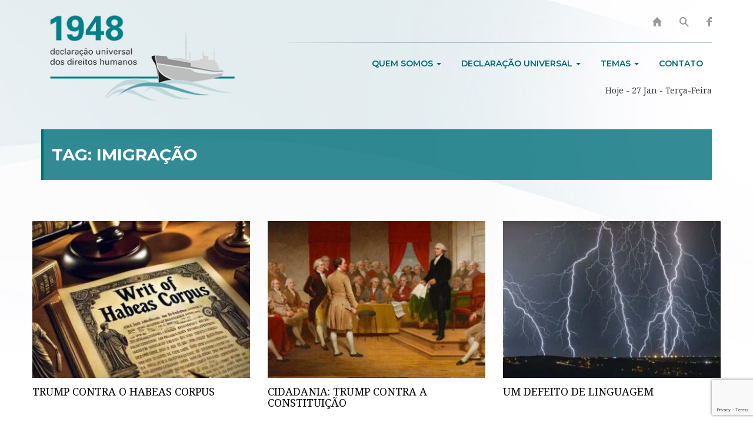

--- FILE ---
content_type: text/html; charset=UTF-8
request_url: https://declaracao1948.com.br/tag/imigracao/
body_size: 15779
content:
<!DOCTYPE html>
<html lang="pt-BR">
  <head>
    <meta charset="utf-8">
    <meta http-equiv="X-UA-Compatible" content="IE=edge">
    <meta name="viewport" content="width=device-width, initial-scale=1">
    <!-- The above 3 meta tags *must* come first in the head; any other head content must come *after* these tags -->
    <meta name="description" content="">
    <meta name="author" content="">
    <link rel="icon" href="favicon.ico">

    <title>Arquivos imigração - 1948 Declaração Universal dos Direitos Humanos</title>
    <meta name="viewport" content="width=device-width, initial-scale=1.0">

    <!-- Google tag (gtag.js) 01/09/2022 -->
    <script async src="https://www.googletagmanager.com/gtag/js?id=G-72M27JZ5EN"></script>
    <script>
      window.dataLayer = window.dataLayer || [];
      function gtag(){dataLayer.push(arguments);}
      gtag('js', new Date());

      gtag('config', 'G-72M27JZ5EN');
    </script>
	  
    <!-- Event snippet for Visualização de página conversion page 16/12/2024-->
	<script>
	  gtag('event', 'conversion', {
		  'send_to': 'AW-16776144873/F-87CPz8oOoZEOnPvr8-',
		  'value': 1.0,
		  'currency': 'BRL'
	  });
	</script>

    <!-- Bootstrap core CSS -->
    <link href="https://declaracao1948.com.br/wp-content/themes/1948/css/bootstrap.min.css" rel="stylesheet">

    <link href="https://declaracao1948.com.br/wp-content/themes/1948/style.css" rel="stylesheet">

    <!-- HTML5 shim and Respond.js for IE8 support of HTML5 elements and media queries -->
    <!--[if lt IE 9]>
      <script src="https://declaracao1948.com.br/wp-content/themes/1948/js/html5shiv.min.js"></script>
      <script src="https://declaracao1948.com.br/wp-content/themes/1948/js/respond.min.js"></script>
    <![endif]-->
	    
    <meta name='robots' content='index, follow, max-image-preview:large, max-snippet:-1, max-video-preview:-1' />
<script id="cookie-law-info-gcm-var-js">
var _ckyGcm = {"status":true,"default_settings":[{"analytics":"granted","advertisement":"granted","functional":"granted","necessary":"granted","ad_user_data":"granted","ad_personalization":"granted","regions":"All"}],"wait_for_update":2000,"url_passthrough":false,"ads_data_redaction":false}</script>
<script id="cookie-law-info-gcm-js" type="text/javascript" src="https://declaracao1948.com.br/wp-content/plugins/cookie-law-info/lite/frontend/js/gcm.min.js"></script> <script id="cookieyes" type="text/javascript" src="https://cdn-cookieyes.com/client_data/d09d2aa2dfb8133ee9ce5857/script.js"></script>
	<!-- This site is optimized with the Yoast SEO plugin v26.5 - https://yoast.com/wordpress/plugins/seo/ -->
	<link rel="canonical" href="https://declaracao1948.com.br/tag/imigracao/" />
	<link rel="next" href="https://declaracao1948.com.br/tag/imigracao/page/2/" />
	<meta property="og:locale" content="pt_BR" />
	<meta property="og:type" content="article" />
	<meta property="og:title" content="Arquivos imigração - 1948 Declaração Universal dos Direitos Humanos" />
	<meta property="og:url" content="https://declaracao1948.com.br/tag/imigracao/" />
	<meta property="og:site_name" content="1948 Declaração Universal dos Direitos Humanos" />
	<meta name="twitter:card" content="summary_large_image" />
	<script type="application/ld+json" class="yoast-schema-graph">{"@context":"https://schema.org","@graph":[{"@type":"CollectionPage","@id":"https://declaracao1948.com.br/tag/imigracao/","url":"https://declaracao1948.com.br/tag/imigracao/","name":"Arquivos imigração - 1948 Declaração Universal dos Direitos Humanos","isPartOf":{"@id":"https://declaracao1948.com.br/#website"},"primaryImageOfPage":{"@id":"https://declaracao1948.com.br/tag/imigracao/#primaryimage"},"image":{"@id":"https://declaracao1948.com.br/tag/imigracao/#primaryimage"},"thumbnailUrl":"https://declaracao1948.s3.amazonaws.com/wp-content/uploads/2025/05/HabeasCorpus1.jpg","breadcrumb":{"@id":"https://declaracao1948.com.br/tag/imigracao/#breadcrumb"},"inLanguage":"pt-BR"},{"@type":"ImageObject","inLanguage":"pt-BR","@id":"https://declaracao1948.com.br/tag/imigracao/#primaryimage","url":"https://declaracao1948.s3.amazonaws.com/wp-content/uploads/2025/05/HabeasCorpus1.jpg","contentUrl":"https://declaracao1948.s3.amazonaws.com/wp-content/uploads/2025/05/HabeasCorpus1.jpg","width":600,"height":600},{"@type":"BreadcrumbList","@id":"https://declaracao1948.com.br/tag/imigracao/#breadcrumb","itemListElement":[{"@type":"ListItem","position":1,"name":"Início","item":"https://declaracao1948.com.br/"},{"@type":"ListItem","position":2,"name":"imigração"}]},{"@type":"WebSite","@id":"https://declaracao1948.com.br/#website","url":"https://declaracao1948.com.br/","name":"1948 Declaração Universal dos Direitos Humanos","description":"O site 1948 – Declaração Universal dos Direitos Humanos é um projeto independente, apartidário e sem fins lucrativos ou comerciais.","publisher":{"@id":"https://declaracao1948.com.br/#organization"},"potentialAction":[{"@type":"SearchAction","target":{"@type":"EntryPoint","urlTemplate":"https://declaracao1948.com.br/?s={search_term_string}"},"query-input":{"@type":"PropertyValueSpecification","valueRequired":true,"valueName":"search_term_string"}}],"inLanguage":"pt-BR"},{"@type":"Organization","@id":"https://declaracao1948.com.br/#organization","name":"Declaração 1948","url":"https://declaracao1948.com.br/","logo":{"@type":"ImageObject","inLanguage":"pt-BR","@id":"https://declaracao1948.com.br/#/schema/logo/image/","url":"https://declaracao1948.s3.amazonaws.com/wp-content/uploads/2019/07/logo_1948.png","contentUrl":"https://declaracao1948.s3.amazonaws.com/wp-content/uploads/2019/07/logo_1948.png","width":350,"height":191,"caption":"Declaração 1948"},"image":{"@id":"https://declaracao1948.com.br/#/schema/logo/image/"},"sameAs":["https://www.facebook.com/declaracao1948"]}]}</script>
	<!-- / Yoast SEO plugin. -->


<link rel='dns-prefetch' href='//ws.sharethis.com' />
<link rel='dns-prefetch' href='//secure.gravatar.com' />
<link rel='dns-prefetch' href='//stats.wp.com' />
<link rel='dns-prefetch' href='//v0.wordpress.com' />
<link rel="alternate" type="application/rss+xml" title="Feed de tag para 1948 Declaração Universal dos Direitos Humanos &raquo; imigração" href="https://declaracao1948.com.br/tag/imigracao/feed/" />
<style id='wp-img-auto-sizes-contain-inline-css' type='text/css'>
img:is([sizes=auto i],[sizes^="auto," i]){contain-intrinsic-size:3000px 1500px}
/*# sourceURL=wp-img-auto-sizes-contain-inline-css */
</style>
<style id='wp-emoji-styles-inline-css' type='text/css'>

	img.wp-smiley, img.emoji {
		display: inline !important;
		border: none !important;
		box-shadow: none !important;
		height: 1em !important;
		width: 1em !important;
		margin: 0 0.07em !important;
		vertical-align: -0.1em !important;
		background: none !important;
		padding: 0 !important;
	}
/*# sourceURL=wp-emoji-styles-inline-css */
</style>
<style id='wp-block-library-inline-css' type='text/css'>
:root{--wp-block-synced-color:#7a00df;--wp-block-synced-color--rgb:122,0,223;--wp-bound-block-color:var(--wp-block-synced-color);--wp-editor-canvas-background:#ddd;--wp-admin-theme-color:#007cba;--wp-admin-theme-color--rgb:0,124,186;--wp-admin-theme-color-darker-10:#006ba1;--wp-admin-theme-color-darker-10--rgb:0,107,160.5;--wp-admin-theme-color-darker-20:#005a87;--wp-admin-theme-color-darker-20--rgb:0,90,135;--wp-admin-border-width-focus:2px}@media (min-resolution:192dpi){:root{--wp-admin-border-width-focus:1.5px}}.wp-element-button{cursor:pointer}:root .has-very-light-gray-background-color{background-color:#eee}:root .has-very-dark-gray-background-color{background-color:#313131}:root .has-very-light-gray-color{color:#eee}:root .has-very-dark-gray-color{color:#313131}:root .has-vivid-green-cyan-to-vivid-cyan-blue-gradient-background{background:linear-gradient(135deg,#00d084,#0693e3)}:root .has-purple-crush-gradient-background{background:linear-gradient(135deg,#34e2e4,#4721fb 50%,#ab1dfe)}:root .has-hazy-dawn-gradient-background{background:linear-gradient(135deg,#faaca8,#dad0ec)}:root .has-subdued-olive-gradient-background{background:linear-gradient(135deg,#fafae1,#67a671)}:root .has-atomic-cream-gradient-background{background:linear-gradient(135deg,#fdd79a,#004a59)}:root .has-nightshade-gradient-background{background:linear-gradient(135deg,#330968,#31cdcf)}:root .has-midnight-gradient-background{background:linear-gradient(135deg,#020381,#2874fc)}:root{--wp--preset--font-size--normal:16px;--wp--preset--font-size--huge:42px}.has-regular-font-size{font-size:1em}.has-larger-font-size{font-size:2.625em}.has-normal-font-size{font-size:var(--wp--preset--font-size--normal)}.has-huge-font-size{font-size:var(--wp--preset--font-size--huge)}.has-text-align-center{text-align:center}.has-text-align-left{text-align:left}.has-text-align-right{text-align:right}.has-fit-text{white-space:nowrap!important}#end-resizable-editor-section{display:none}.aligncenter{clear:both}.items-justified-left{justify-content:flex-start}.items-justified-center{justify-content:center}.items-justified-right{justify-content:flex-end}.items-justified-space-between{justify-content:space-between}.screen-reader-text{border:0;clip-path:inset(50%);height:1px;margin:-1px;overflow:hidden;padding:0;position:absolute;width:1px;word-wrap:normal!important}.screen-reader-text:focus{background-color:#ddd;clip-path:none;color:#444;display:block;font-size:1em;height:auto;left:5px;line-height:normal;padding:15px 23px 14px;text-decoration:none;top:5px;width:auto;z-index:100000}html :where(.has-border-color){border-style:solid}html :where([style*=border-top-color]){border-top-style:solid}html :where([style*=border-right-color]){border-right-style:solid}html :where([style*=border-bottom-color]){border-bottom-style:solid}html :where([style*=border-left-color]){border-left-style:solid}html :where([style*=border-width]){border-style:solid}html :where([style*=border-top-width]){border-top-style:solid}html :where([style*=border-right-width]){border-right-style:solid}html :where([style*=border-bottom-width]){border-bottom-style:solid}html :where([style*=border-left-width]){border-left-style:solid}html :where(img[class*=wp-image-]){height:auto;max-width:100%}:where(figure){margin:0 0 1em}html :where(.is-position-sticky){--wp-admin--admin-bar--position-offset:var(--wp-admin--admin-bar--height,0px)}@media screen and (max-width:600px){html :where(.is-position-sticky){--wp-admin--admin-bar--position-offset:0px}}

/*# sourceURL=wp-block-library-inline-css */
</style><style id='global-styles-inline-css' type='text/css'>
:root{--wp--preset--aspect-ratio--square: 1;--wp--preset--aspect-ratio--4-3: 4/3;--wp--preset--aspect-ratio--3-4: 3/4;--wp--preset--aspect-ratio--3-2: 3/2;--wp--preset--aspect-ratio--2-3: 2/3;--wp--preset--aspect-ratio--16-9: 16/9;--wp--preset--aspect-ratio--9-16: 9/16;--wp--preset--color--black: #000000;--wp--preset--color--cyan-bluish-gray: #abb8c3;--wp--preset--color--white: #ffffff;--wp--preset--color--pale-pink: #f78da7;--wp--preset--color--vivid-red: #cf2e2e;--wp--preset--color--luminous-vivid-orange: #ff6900;--wp--preset--color--luminous-vivid-amber: #fcb900;--wp--preset--color--light-green-cyan: #7bdcb5;--wp--preset--color--vivid-green-cyan: #00d084;--wp--preset--color--pale-cyan-blue: #8ed1fc;--wp--preset--color--vivid-cyan-blue: #0693e3;--wp--preset--color--vivid-purple: #9b51e0;--wp--preset--gradient--vivid-cyan-blue-to-vivid-purple: linear-gradient(135deg,rgb(6,147,227) 0%,rgb(155,81,224) 100%);--wp--preset--gradient--light-green-cyan-to-vivid-green-cyan: linear-gradient(135deg,rgb(122,220,180) 0%,rgb(0,208,130) 100%);--wp--preset--gradient--luminous-vivid-amber-to-luminous-vivid-orange: linear-gradient(135deg,rgb(252,185,0) 0%,rgb(255,105,0) 100%);--wp--preset--gradient--luminous-vivid-orange-to-vivid-red: linear-gradient(135deg,rgb(255,105,0) 0%,rgb(207,46,46) 100%);--wp--preset--gradient--very-light-gray-to-cyan-bluish-gray: linear-gradient(135deg,rgb(238,238,238) 0%,rgb(169,184,195) 100%);--wp--preset--gradient--cool-to-warm-spectrum: linear-gradient(135deg,rgb(74,234,220) 0%,rgb(151,120,209) 20%,rgb(207,42,186) 40%,rgb(238,44,130) 60%,rgb(251,105,98) 80%,rgb(254,248,76) 100%);--wp--preset--gradient--blush-light-purple: linear-gradient(135deg,rgb(255,206,236) 0%,rgb(152,150,240) 100%);--wp--preset--gradient--blush-bordeaux: linear-gradient(135deg,rgb(254,205,165) 0%,rgb(254,45,45) 50%,rgb(107,0,62) 100%);--wp--preset--gradient--luminous-dusk: linear-gradient(135deg,rgb(255,203,112) 0%,rgb(199,81,192) 50%,rgb(65,88,208) 100%);--wp--preset--gradient--pale-ocean: linear-gradient(135deg,rgb(255,245,203) 0%,rgb(182,227,212) 50%,rgb(51,167,181) 100%);--wp--preset--gradient--electric-grass: linear-gradient(135deg,rgb(202,248,128) 0%,rgb(113,206,126) 100%);--wp--preset--gradient--midnight: linear-gradient(135deg,rgb(2,3,129) 0%,rgb(40,116,252) 100%);--wp--preset--font-size--small: 13px;--wp--preset--font-size--medium: 20px;--wp--preset--font-size--large: 36px;--wp--preset--font-size--x-large: 42px;--wp--preset--spacing--20: 0.44rem;--wp--preset--spacing--30: 0.67rem;--wp--preset--spacing--40: 1rem;--wp--preset--spacing--50: 1.5rem;--wp--preset--spacing--60: 2.25rem;--wp--preset--spacing--70: 3.38rem;--wp--preset--spacing--80: 5.06rem;--wp--preset--shadow--natural: 6px 6px 9px rgba(0, 0, 0, 0.2);--wp--preset--shadow--deep: 12px 12px 50px rgba(0, 0, 0, 0.4);--wp--preset--shadow--sharp: 6px 6px 0px rgba(0, 0, 0, 0.2);--wp--preset--shadow--outlined: 6px 6px 0px -3px rgb(255, 255, 255), 6px 6px rgb(0, 0, 0);--wp--preset--shadow--crisp: 6px 6px 0px rgb(0, 0, 0);}:where(.is-layout-flex){gap: 0.5em;}:where(.is-layout-grid){gap: 0.5em;}body .is-layout-flex{display: flex;}.is-layout-flex{flex-wrap: wrap;align-items: center;}.is-layout-flex > :is(*, div){margin: 0;}body .is-layout-grid{display: grid;}.is-layout-grid > :is(*, div){margin: 0;}:where(.wp-block-columns.is-layout-flex){gap: 2em;}:where(.wp-block-columns.is-layout-grid){gap: 2em;}:where(.wp-block-post-template.is-layout-flex){gap: 1.25em;}:where(.wp-block-post-template.is-layout-grid){gap: 1.25em;}.has-black-color{color: var(--wp--preset--color--black) !important;}.has-cyan-bluish-gray-color{color: var(--wp--preset--color--cyan-bluish-gray) !important;}.has-white-color{color: var(--wp--preset--color--white) !important;}.has-pale-pink-color{color: var(--wp--preset--color--pale-pink) !important;}.has-vivid-red-color{color: var(--wp--preset--color--vivid-red) !important;}.has-luminous-vivid-orange-color{color: var(--wp--preset--color--luminous-vivid-orange) !important;}.has-luminous-vivid-amber-color{color: var(--wp--preset--color--luminous-vivid-amber) !important;}.has-light-green-cyan-color{color: var(--wp--preset--color--light-green-cyan) !important;}.has-vivid-green-cyan-color{color: var(--wp--preset--color--vivid-green-cyan) !important;}.has-pale-cyan-blue-color{color: var(--wp--preset--color--pale-cyan-blue) !important;}.has-vivid-cyan-blue-color{color: var(--wp--preset--color--vivid-cyan-blue) !important;}.has-vivid-purple-color{color: var(--wp--preset--color--vivid-purple) !important;}.has-black-background-color{background-color: var(--wp--preset--color--black) !important;}.has-cyan-bluish-gray-background-color{background-color: var(--wp--preset--color--cyan-bluish-gray) !important;}.has-white-background-color{background-color: var(--wp--preset--color--white) !important;}.has-pale-pink-background-color{background-color: var(--wp--preset--color--pale-pink) !important;}.has-vivid-red-background-color{background-color: var(--wp--preset--color--vivid-red) !important;}.has-luminous-vivid-orange-background-color{background-color: var(--wp--preset--color--luminous-vivid-orange) !important;}.has-luminous-vivid-amber-background-color{background-color: var(--wp--preset--color--luminous-vivid-amber) !important;}.has-light-green-cyan-background-color{background-color: var(--wp--preset--color--light-green-cyan) !important;}.has-vivid-green-cyan-background-color{background-color: var(--wp--preset--color--vivid-green-cyan) !important;}.has-pale-cyan-blue-background-color{background-color: var(--wp--preset--color--pale-cyan-blue) !important;}.has-vivid-cyan-blue-background-color{background-color: var(--wp--preset--color--vivid-cyan-blue) !important;}.has-vivid-purple-background-color{background-color: var(--wp--preset--color--vivid-purple) !important;}.has-black-border-color{border-color: var(--wp--preset--color--black) !important;}.has-cyan-bluish-gray-border-color{border-color: var(--wp--preset--color--cyan-bluish-gray) !important;}.has-white-border-color{border-color: var(--wp--preset--color--white) !important;}.has-pale-pink-border-color{border-color: var(--wp--preset--color--pale-pink) !important;}.has-vivid-red-border-color{border-color: var(--wp--preset--color--vivid-red) !important;}.has-luminous-vivid-orange-border-color{border-color: var(--wp--preset--color--luminous-vivid-orange) !important;}.has-luminous-vivid-amber-border-color{border-color: var(--wp--preset--color--luminous-vivid-amber) !important;}.has-light-green-cyan-border-color{border-color: var(--wp--preset--color--light-green-cyan) !important;}.has-vivid-green-cyan-border-color{border-color: var(--wp--preset--color--vivid-green-cyan) !important;}.has-pale-cyan-blue-border-color{border-color: var(--wp--preset--color--pale-cyan-blue) !important;}.has-vivid-cyan-blue-border-color{border-color: var(--wp--preset--color--vivid-cyan-blue) !important;}.has-vivid-purple-border-color{border-color: var(--wp--preset--color--vivid-purple) !important;}.has-vivid-cyan-blue-to-vivid-purple-gradient-background{background: var(--wp--preset--gradient--vivid-cyan-blue-to-vivid-purple) !important;}.has-light-green-cyan-to-vivid-green-cyan-gradient-background{background: var(--wp--preset--gradient--light-green-cyan-to-vivid-green-cyan) !important;}.has-luminous-vivid-amber-to-luminous-vivid-orange-gradient-background{background: var(--wp--preset--gradient--luminous-vivid-amber-to-luminous-vivid-orange) !important;}.has-luminous-vivid-orange-to-vivid-red-gradient-background{background: var(--wp--preset--gradient--luminous-vivid-orange-to-vivid-red) !important;}.has-very-light-gray-to-cyan-bluish-gray-gradient-background{background: var(--wp--preset--gradient--very-light-gray-to-cyan-bluish-gray) !important;}.has-cool-to-warm-spectrum-gradient-background{background: var(--wp--preset--gradient--cool-to-warm-spectrum) !important;}.has-blush-light-purple-gradient-background{background: var(--wp--preset--gradient--blush-light-purple) !important;}.has-blush-bordeaux-gradient-background{background: var(--wp--preset--gradient--blush-bordeaux) !important;}.has-luminous-dusk-gradient-background{background: var(--wp--preset--gradient--luminous-dusk) !important;}.has-pale-ocean-gradient-background{background: var(--wp--preset--gradient--pale-ocean) !important;}.has-electric-grass-gradient-background{background: var(--wp--preset--gradient--electric-grass) !important;}.has-midnight-gradient-background{background: var(--wp--preset--gradient--midnight) !important;}.has-small-font-size{font-size: var(--wp--preset--font-size--small) !important;}.has-medium-font-size{font-size: var(--wp--preset--font-size--medium) !important;}.has-large-font-size{font-size: var(--wp--preset--font-size--large) !important;}.has-x-large-font-size{font-size: var(--wp--preset--font-size--x-large) !important;}
/*# sourceURL=global-styles-inline-css */
</style>

<style id='classic-theme-styles-inline-css' type='text/css'>
/*! This file is auto-generated */
.wp-block-button__link{color:#fff;background-color:#32373c;border-radius:9999px;box-shadow:none;text-decoration:none;padding:calc(.667em + 2px) calc(1.333em + 2px);font-size:1.125em}.wp-block-file__button{background:#32373c;color:#fff;text-decoration:none}
/*# sourceURL=/wp-includes/css/classic-themes.min.css */
</style>
<link rel='stylesheet' id='contact-form-7-css' href='https://declaracao1948.com.br/wp-content/plugins/contact-form-7/includes/css/styles.css?ver=6.1.4' type='text/css' media='all' />
<link rel='stylesheet' id='searchandfilter-css' href='https://declaracao1948.com.br/wp-content/plugins/search-filter/style.css?ver=1' type='text/css' media='all' />
<link rel='stylesheet' id='wp-pagenavi-css' href='https://declaracao1948.com.br/wp-content/plugins/wp-pagenavi/pagenavi-css.css?ver=2.70' type='text/css' media='all' />
<link rel='stylesheet' id='ms-main-css' href='https://declaracao1948.com.br/wp-content/plugins/masterslider/public/assets/css/masterslider.main.css?ver=3.1.1' type='text/css' media='all' />
<link rel='stylesheet' id='ms-custom-css' href='https://declaracao1948.s3.amazonaws.com/wp-content/uploads/masterslider/custom.css.gzip?ver=189.9' type='text/css' media='all' />
<script id='st_insights_js' type="text/javascript" src="https://ws.sharethis.com/button/st_insights.js?publisher=4d48b7c5-0ae3-43d4-bfbe-3ff8c17a8ae6&amp;product=simpleshare&amp;ver=8.5.3" id="ssba-sharethis-js"></script>
<script type="text/javascript" src="https://declaracao1948.com.br/wp-includes/js/jquery/jquery.min.js?ver=3.7.1" id="jquery-core-js"></script>
<script type="text/javascript" src="https://declaracao1948.com.br/wp-includes/js/jquery/jquery-migrate.min.js?ver=3.4.1" id="jquery-migrate-js"></script>
<link rel="https://api.w.org/" href="https://declaracao1948.com.br/wp-json/" /><link rel="alternate" title="JSON" type="application/json" href="https://declaracao1948.com.br/wp-json/wp/v2/tags/607" /><link rel="EditURI" type="application/rsd+xml" title="RSD" href="https://declaracao1948.com.br/xmlrpc.php?rsd" />


		<!-- GA Google Analytics @ https://m0n.co/ga -->
		<script>
			(function(i,s,o,g,r,a,m){i['GoogleAnalyticsObject']=r;i[r]=i[r]||function(){
			(i[r].q=i[r].q||[]).push(arguments)},i[r].l=1*new Date();a=s.createElement(o),
			m=s.getElementsByTagName(o)[0];a.async=1;a.src=g;m.parentNode.insertBefore(a,m)
			})(window,document,'script','https://www.google-analytics.com/analytics.js','ga');
			ga('create', 'UA-119206351-1', 'auto');
			ga('send', 'pageview');
		</script>

	<script>var ms_grabbing_curosr='https://declaracao1948.com.br/wp-content/plugins/masterslider/public/assets/css/common/grabbing.cur',ms_grab_curosr='https://declaracao1948.com.br/wp-content/plugins/masterslider/public/assets/css/common/grab.cur';</script>
<meta name="generator" content="MasterSlider 3.1.1 - Responsive Touch Image Slider" />
	<style>img#wpstats{display:none}</style>
		<!-- All in one Favicon 4.8 --><link rel="icon" href="https://declaracao1948.s3.amazonaws.com/wp-content/uploads/2018/03/favicon.png" type="image/png"/>
<link rel="icon" href="https://declaracao1948.s3.amazonaws.com/wp-content/uploads/2020/05/cropped-cropped-AVATAR-1948-1-32x32.png" sizes="32x32" />
<link rel="icon" href="https://declaracao1948.s3.amazonaws.com/wp-content/uploads/2020/05/cropped-cropped-AVATAR-1948-1-192x192.png" sizes="192x192" />
<link rel="apple-touch-icon" href="https://declaracao1948.s3.amazonaws.com/wp-content/uploads/2020/05/cropped-cropped-AVATAR-1948-1-180x180.png" />
<meta name="msapplication-TileImage" content="https://declaracao1948.s3.amazonaws.com/wp-content/uploads/2020/05/cropped-cropped-AVATAR-1948-1-270x270.png" />
		<style type="text/css" id="wp-custom-css">
			#rodape .sub-menu {padding-left: 20px !important;}
@media (min-width: 768px) and (max-width: 1024px ){
	.navbar-collapse.collapse {
		font-size:12px;
		padding: 0px;
	}
	.navbar-collapse.collapse a{
		padding: 15px 5px;
	}
}
.menu-item-has-children ul {
	list-style: square !important;
}
.menu-item-has-children ul .dropdown-menu li a{
	font-weight: bold !important;
	padding: 10px 0px 10px 30px !important;
}

img {
	max-width:100% !important;
}

.wp-caption{
	max-width: 100%!important;
}

.declaracao_category {
 	background-color:#007f89!important;
 	padding-right:5px!important;
 	padding-left:5px!important;
 	font-family:"Montserrat"!important;
 	font-weight:normal!important;
 	font-size:16px!important;
 	line-height:normal!important;
 	color:#ffffff!important;
}

.declaracao_title {
	padding-top:10px!important;
	padding-right:15px!important;
	padding-bottom:10px!important;
	padding-left:10px!important;
	font-family:"Montserrat"!important;
	font-weight:700!important;
	font-size:24px!important;
	line-height:normal!important;
	color:#ffffff!important;
}

.declaracao_data {
	padding-left:10px!important;
	font-family:"Noto Serif"!important;
	font-weight:normal!important;
	font-size:14px!important;
	line-height:normal!important;
	color:#ffffff!important;
}		</style>
		    
  </head>

  <body class="archive tag tag-imigracao tag-607 wp-theme-1948 _masterslider _msp_version_3.1.1 post-trump-contra-o-habeas-corpus-12-5-2025">
    
    
	<header id="header">
    <div class="container">

      <!-- Static navbar -->
      <nav class="navbar navbar-default">
        <div class="container">
        <div class="row">
        <div class="col-md-4 col-sm-4">
          <div class="navbar-header">
            <button type="button" class="navbar-toggle collapsed" data-toggle="collapse" data-target="#navbar" aria-expanded="false" aria-controls="navbar">
              <span class="sr-only">Toggle navigation</span>
              <span class="icon-bar"></span>
              <span class="icon-bar"></span>
              <span class="icon-bar"></span>
            </button>
            <a class="navbar-brand" href="https://declaracao1948.com.br"><img src="https://declaracao1948.com.br/wp-content/themes/1948/img/logo_1948.png"/></a>
          </div>
          </div>
          <div class="col-md-8 col-sm-8">
          
          <div id="navbar" class="navbar-collapse collapse">

          <ul class="nav navbar-nav navbar-right hidden-xs">
          <li><a href="https://declaracao1948.com.br"><img src="https://declaracao1948.com.br/wp-content/themes/1948/img/icon_home.png"/></span></a></li>
          <li><div id="search">
				<form action="" method="post" class="searchandfilter">
					<div><input type="hidden" name="ofpost_types[]" value="post" /><ul><li><input type="text" name="ofsearch" placeholder="Digite sua busca" value=""></li><li><input type="hidden" id="_searchandfilter_nonce" name="_searchandfilter_nonce" value="39d02c3f44" /><input type="hidden" name="_wp_http_referer" value="/tag/imigracao/" /><input type="hidden" name="ofsubmitted" value="1"><input type="submit" value="Ok"></li></ul></div></form></div></li>
          <li><a id="search_icon"><img src="https://declaracao1948.com.br/wp-content/themes/1948/img/icon_search.png"/></a></li>
                    
          <li><a href="https://www.facebook.com/declaracao1948/?modal=admin_todo_tour"><img src="https://declaracao1948.com.br/wp-content/themes/1948/img/icon_facebook.png"/></a></li></ul>
          
                        <ul id="menu-principal" class="nav navbar-nav navbar-right"><li id="menu-item-443" class="menu-item menu-item-type-post_type menu-item-object-page menu-item-has-children menu-item-443 dropdown"><a title="Quem somos" href="#" data-toggle="dropdown" class="dropdown-toggle" aria-haspopup="true">Quem somos <span class="caret"></span></a>
<ul role="menu" class=" dropdown-menu">
	<li id="menu-item-444" class="menu-item menu-item-type-post_type menu-item-object-page menu-item-444"><a title="Atualidade da Declaração de 1948" href="https://declaracao1948.com.br/quem-somos/atualidade-da-declaracao-de-1948/">Atualidade da Declaração de 1948</a></li>
	<li id="menu-item-446" class="menu-item menu-item-type-post_type menu-item-object-page menu-item-446"><a title="Miranda Martinelli Magnoli (in memoriam)" href="https://declaracao1948.com.br/quem-somos/miranda-martinelli-magnoli-in-memoriam/">Miranda Martinelli Magnoli (in memoriam)</a></li>
	<li id="menu-item-1996" class="menu-item menu-item-type-post_type menu-item-object-page menu-item-1996"><a title="Aviso aos Navegantes" href="https://declaracao1948.com.br/quem-somos/aviso-aos-navegantes/">Aviso aos Navegantes</a></li>
	<li id="menu-item-445" class="menu-item menu-item-type-post_type menu-item-object-page menu-item-445"><a title="Expediente" href="https://declaracao1948.com.br/quem-somos/expediente/">Expediente</a></li>
	<li id="menu-item-447" class="menu-item menu-item-type-post_type menu-item-object-page menu-item-447"><a title="Referências na Web" href="https://declaracao1948.com.br/quem-somos/referencias-na-web/">Referências na Web</a></li>
</ul>
</li>
<li id="menu-item-24" class="menu-item menu-item-type-custom menu-item-object-custom menu-item-has-children menu-item-24 dropdown"><a title="Declaração Universal" href="#" data-toggle="dropdown" class="dropdown-toggle" aria-haspopup="true">Declaração Universal <span class="caret"></span></a>
<ul role="menu" class=" dropdown-menu">
	<li id="menu-item-171" class="menu-item menu-item-type-post_type menu-item-object-page menu-item-171"><a title="Declaração Universal dos Direitos Humanos" href="https://declaracao1948.com.br/declaracao-universal/declaracao-direitos-humanos/">Declaração Universal dos Direitos Humanos</a></li>
	<li id="menu-item-182" class="menu-item menu-item-type-post_type menu-item-object-page menu-item-has-children menu-item-182 dropdown"><a title="História da Declaração por Celso Lafer" href="https://declaracao1948.com.br/declaracao-universal/historia-da-declaracao-por-celso-lafer/declaracao-universal-dos-direitos-humanos-19481/">História da Declaração por Celso Lafer</a>
	<ul role="menu" class=" dropdown-menu">
		<li id="menu-item-183" class="menu-item menu-item-type-post_type menu-item-object-page menu-item-183"><a title="O “direito a ter direitos”" href="https://declaracao1948.com.br/declaracao-universal/historia-da-declaracao-por-celso-lafer/o-direito-a-ter-direitos/">O “direito a ter direitos”</a></li>
		<li id="menu-item-184" class="menu-item menu-item-type-post_type menu-item-object-page menu-item-184"><a title="Um direito novo" href="https://declaracao1948.com.br/declaracao-universal/historia-da-declaracao-por-celso-lafer/um-direito-novo/">Um direito novo</a></li>
		<li id="menu-item-185" class="menu-item menu-item-type-post_type menu-item-object-page menu-item-185"><a title="Os seis padrinhos" href="https://declaracao1948.com.br/declaracao-universal/historia-da-declaracao-por-celso-lafer/os-seis-padrinhos/">Os seis padrinhos</a></li>
		<li id="menu-item-186" class="menu-item menu-item-type-post_type menu-item-object-page menu-item-186"><a title="A lógica das vítimas" href="https://declaracao1948.com.br/declaracao-universal/historia-da-declaracao-por-celso-lafer/a-logica-das-vitimas/">A lógica das vítimas</a></li>
		<li id="menu-item-187" class="menu-item menu-item-type-post_type menu-item-object-page menu-item-187"><a title="Os direitos na ordem internacional" href="https://declaracao1948.com.br/declaracao-universal/historia-da-declaracao-por-celso-lafer/os-direitos-na-ordem-internacional/">Os direitos na ordem internacional</a></li>
		<li id="menu-item-188" class="menu-item menu-item-type-post_type menu-item-object-page menu-item-188"><a title="Direitos para a História" href="https://declaracao1948.com.br/declaracao-universal/historia-da-declaracao-por-celso-lafer/direitos-para-a-historia/">Direitos para a História</a></li>
	</ul>
</li>
</ul>
</li>
<li id="menu-item-25" class="menu-item menu-item-type-custom menu-item-object-custom menu-item-has-children menu-item-25 dropdown"><a title="Temas" href="#" data-toggle="dropdown" class="dropdown-toggle" aria-haspopup="true">Temas <span class="caret"></span></a>
<ul role="menu" class=" dropdown-menu">
	<li id="menu-item-56" class="menu-item menu-item-type-taxonomy menu-item-object-category menu-item-has-children menu-item-56 dropdown"><a title="Crimes Contra a Humanidade" href="https://declaracao1948.com.br/crimes-contra-a-humanidade/">Crimes Contra a Humanidade</a>
	<ul role="menu" class=" dropdown-menu">
		<li id="menu-item-87" class="menu-item menu-item-type-taxonomy menu-item-object-category menu-item-87"><a title="Atualidade" href="https://declaracao1948.com.br/crimes-contra-a-humanidade/atualidade-crimes-contra-a-humanidade/">Atualidade</a></li>
		<li id="menu-item-253" class="menu-item menu-item-type-taxonomy menu-item-object-category menu-item-253"><a title="Conceitos &amp; História" href="https://declaracao1948.com.br/crimes-contra-a-humanidade/conceitos-historia/">Conceitos &#038; História</a></li>
		<li id="menu-item-254" class="menu-item menu-item-type-taxonomy menu-item-object-category menu-item-254"><a title="Crimes de Guerra" href="https://declaracao1948.com.br/crimes-contra-a-humanidade/crimes-de-guerra/">Crimes de Guerra</a></li>
		<li id="menu-item-255" class="menu-item menu-item-type-taxonomy menu-item-object-category menu-item-255"><a title="Genocídios" href="https://declaracao1948.com.br/crimes-contra-a-humanidade/genocidios/">Genocídios</a></li>
	</ul>
</li>
	<li id="menu-item-57" class="menu-item menu-item-type-taxonomy menu-item-object-category menu-item-has-children menu-item-57 dropdown"><a title="Direitos Civis e Políticos" href="https://declaracao1948.com.br/direitos-civis-e-politicos/">Direitos Civis e Políticos</a>
	<ul role="menu" class=" dropdown-menu">
		<li id="menu-item-219" class="menu-item menu-item-type-taxonomy menu-item-object-category menu-item-219"><a title="Atualidade" href="https://declaracao1948.com.br/direitos-civis-e-politicos/atualidade-direitos-civis-e-politicos/">Atualidade</a></li>
		<li id="menu-item-438" class="menu-item menu-item-type-taxonomy menu-item-object-category menu-item-438"><a title="Conceitos &amp; História" href="https://declaracao1948.com.br/direitos-civis-e-politicos/conceitos-historia-2/">Conceitos &#038; História</a></li>
		<li id="menu-item-250" class="menu-item menu-item-type-taxonomy menu-item-object-category menu-item-250"><a title="LGBT" href="https://declaracao1948.com.br/direitos-civis-e-politicos/lgbt/">LGBT</a></li>
		<li id="menu-item-251" class="menu-item menu-item-type-taxonomy menu-item-object-category menu-item-251"><a title="Minorias étnicas e religiosas" href="https://declaracao1948.com.br/direitos-civis-e-politicos/minorias-etnicas-e-religiosas/">Minorias étnicas e religiosas</a></li>
		<li id="menu-item-252" class="menu-item menu-item-type-taxonomy menu-item-object-category menu-item-252"><a title="Mulheres" href="https://declaracao1948.com.br/direitos-civis-e-politicos/mulheres/">Mulheres</a></li>
	</ul>
</li>
	<li id="menu-item-58" class="menu-item menu-item-type-taxonomy menu-item-object-category menu-item-has-children menu-item-58 dropdown"><a title="Imigrantes e Refugiados" href="https://declaracao1948.com.br/imigrantes-refugiados/">Imigrantes e Refugiados</a>
	<ul role="menu" class=" dropdown-menu">
		<li id="menu-item-256" class="menu-item menu-item-type-taxonomy menu-item-object-category menu-item-256"><a title="Atualidade" href="https://declaracao1948.com.br/imigrantes-refugiados/atualidade-imigrantes/">Atualidade</a></li>
		<li id="menu-item-232" class="menu-item menu-item-type-taxonomy menu-item-object-category menu-item-232"><a title="Conceitos &amp; História" href="https://declaracao1948.com.br/imigrantes-refugiados/conceitos-historia-imigrantes/">Conceitos &#038; História</a></li>
		<li id="menu-item-257" class="menu-item menu-item-type-taxonomy menu-item-object-category menu-item-257"><a title="Estados Unidos" href="https://declaracao1948.com.br/imigrantes-refugiados/estados-unidos/">Estados Unidos</a></li>
		<li id="menu-item-258" class="menu-item menu-item-type-taxonomy menu-item-object-category menu-item-258"><a title="Europa" href="https://declaracao1948.com.br/imigrantes-refugiados/europa/">Europa</a></li>
	</ul>
</li>
</ul>
</li>
<li id="menu-item-570" class="menu-item menu-item-type-post_type menu-item-object-page menu-item-570"><a title="Contato" href="https://declaracao1948.com.br/contato/">Contato</a></li>
</ul>				<div class="today pull-right hidden-xs">Hoje - 27 jan - terça-feira </div>
				</div>
          </div><!--/.nav-collapse -->
        </div><!--/.container-fluid -->
      </nav>
    </div>
    </header>

<div class="header">
	<div class="container"><h2>Tag: <span>imigração</span></h2></div>
</div>

<!-- Conteúdo -->
<div id="content">
<div class="container">
	
	<div class="row">
	
		<!-- artigo -->
		
			<div class="row">
										
			<div class="col-xs-12 col-md-4 post">
			<img width="360" height="260" src="https://declaracao1948.s3.amazonaws.com/wp-content/uploads/2025/05/HabeasCorpus1-360x260.jpg" class="img-responsive alignleft wp-post-image" alt="TRUMP CONTRA O HABEAS CORPUS" title="TRUMP CONTRA O HABEAS CORPUS" decoding="async" fetchpriority="high" data-attachment-id="15179" data-permalink="https://declaracao1948.com.br/2025/05/12/trump-contra-o-habeas-corpus-12-5-2025/habeascorpus1/" data-orig-file="https://declaracao1948.s3.amazonaws.com/wp-content/uploads/2025/05/HabeasCorpus1.jpg" data-orig-size="600,600" data-comments-opened="1" data-image-meta="{&quot;aperture&quot;:&quot;0&quot;,&quot;credit&quot;:&quot;&quot;,&quot;camera&quot;:&quot;&quot;,&quot;caption&quot;:&quot;&quot;,&quot;created_timestamp&quot;:&quot;0&quot;,&quot;copyright&quot;:&quot;&quot;,&quot;focal_length&quot;:&quot;0&quot;,&quot;iso&quot;:&quot;0&quot;,&quot;shutter_speed&quot;:&quot;0&quot;,&quot;title&quot;:&quot;&quot;,&quot;orientation&quot;:&quot;0&quot;}" data-image-title="Trump contra o habeas corpus" data-image-description="&lt;p&gt;Imagem alusiva ao direito ao habeas corpus&lt;/p&gt;
" data-image-caption="" data-medium-file="https://declaracao1948.s3.amazonaws.com/wp-content/uploads/2025/05/HabeasCorpus1-300x300.jpg" data-large-file="https://declaracao1948.s3.amazonaws.com/wp-content/uploads/2025/05/HabeasCorpus1.jpg" />				<p class="data">12 maio 2025</p>
				<a href="https://declaracao1948.com.br/2025/05/12/trump-contra-o-habeas-corpus-12-5-2025/"><h4>TRUMP CONTRA O HABEAS CORPUS</h4></a>
			</div>
			
										
			<div class="col-xs-12 col-md-4 post">
			<img width="360" height="260" src="https://declaracao1948.s3.amazonaws.com/wp-content/uploads/2025/01/CitizenshipCapa-360x260.jpg" class="img-responsive alignleft wp-post-image" alt="CIDADANIA: TRUMP CONTRA A CONSTITUIÇÃO" title="CIDADANIA: TRUMP CONTRA A CONSTITUIÇÃO" decoding="async" data-attachment-id="14847" data-permalink="https://declaracao1948.com.br/2025/01/27/cidadania-trump-contra-a-constituicao-27-1-2025/citizenshipcapa/" data-orig-file="https://declaracao1948.s3.amazonaws.com/wp-content/uploads/2025/01/CitizenshipCapa.jpg" data-orig-size="960,480" data-comments-opened="1" data-image-meta="{&quot;aperture&quot;:&quot;0&quot;,&quot;credit&quot;:&quot;&quot;,&quot;camera&quot;:&quot;&quot;,&quot;caption&quot;:&quot;&quot;,&quot;created_timestamp&quot;:&quot;0&quot;,&quot;copyright&quot;:&quot;&quot;,&quot;focal_length&quot;:&quot;0&quot;,&quot;iso&quot;:&quot;0&quot;,&quot;shutter_speed&quot;:&quot;0&quot;,&quot;title&quot;:&quot;&quot;,&quot;orientation&quot;:&quot;0&quot;}" data-image-title="Cidadania: Trump contra a Constituição" data-image-description="&lt;p&gt;Convenção Constitucional dos EUA, 1787&lt;/p&gt;
" data-image-caption="" data-medium-file="https://declaracao1948.s3.amazonaws.com/wp-content/uploads/2025/01/CitizenshipCapa-300x150.jpg" data-large-file="https://declaracao1948.s3.amazonaws.com/wp-content/uploads/2025/01/CitizenshipCapa.jpg" />				<p class="data">27 janeiro 2025</p>
				<a href="https://declaracao1948.com.br/2025/01/27/cidadania-trump-contra-a-constituicao-27-1-2025/"><h4>CIDADANIA: TRUMP CONTRA A CONSTITUIÇÃO</h4></a>
			</div>
			
										
			<div class="col-xs-12 col-md-4 post">
			<img width="360" height="260" src="https://declaracao1948.s3.amazonaws.com/wp-content/uploads/2024/07/TrumpCapa-360x260.jpg" class="img-responsive alignleft wp-post-image" alt="UM DEFEITO DE LINGUAGEM" title="UM DEFEITO DE LINGUAGEM" decoding="async" data-attachment-id="14070" data-permalink="https://declaracao1948.com.br/2024/07/22/um-defeito-de-linguagem-www-declaracao1948-com-br/trumpcapa-2/" data-orig-file="https://declaracao1948.s3.amazonaws.com/wp-content/uploads/2024/07/TrumpCapa.jpg" data-orig-size="960,480" data-comments-opened="1" data-image-meta="{&quot;aperture&quot;:&quot;0&quot;,&quot;credit&quot;:&quot;&quot;,&quot;camera&quot;:&quot;&quot;,&quot;caption&quot;:&quot;&quot;,&quot;created_timestamp&quot;:&quot;0&quot;,&quot;copyright&quot;:&quot;&quot;,&quot;focal_length&quot;:&quot;0&quot;,&quot;iso&quot;:&quot;0&quot;,&quot;shutter_speed&quot;:&quot;0&quot;,&quot;title&quot;:&quot;&quot;,&quot;orientation&quot;:&quot;0&quot;}" data-image-title="Um defeito de linguagem" data-image-description="&lt;p&gt;A linguagem do ódio semeia a cultura da violência política&lt;/p&gt;
" data-image-caption="" data-medium-file="https://declaracao1948.s3.amazonaws.com/wp-content/uploads/2024/07/TrumpCapa-300x150.jpg" data-large-file="https://declaracao1948.s3.amazonaws.com/wp-content/uploads/2024/07/TrumpCapa.jpg" />				<p class="data">22 julho 2024</p>
				<a href="https://declaracao1948.com.br/2024/07/22/um-defeito-de-linguagem-www-declaracao1948-com-br/"><h4>UM DEFEITO DE LINGUAGEM</h4></a>
			</div>
			
										
			<div class="col-xs-12 col-md-4 post">
			<img width="360" height="260" src="https://declaracao1948.s3.amazonaws.com/wp-content/uploads/2024/07/capa_refugiados_4-360x260.jpg" class="img-responsive alignleft wp-post-image" alt="2023, RECORDE DE PESSOAS DESLOCADAS" title="2023, RECORDE DE PESSOAS DESLOCADAS" decoding="async" loading="lazy" data-attachment-id="14006" data-permalink="https://declaracao1948.com.br/capa_refugiados_4/" data-orig-file="https://declaracao1948.s3.amazonaws.com/wp-content/uploads/2024/07/capa_refugiados_4-e1719849463487.jpg" data-orig-size="600,381" data-comments-opened="1" data-image-meta="{&quot;aperture&quot;:&quot;0&quot;,&quot;credit&quot;:&quot;&quot;,&quot;camera&quot;:&quot;&quot;,&quot;caption&quot;:&quot;&quot;,&quot;created_timestamp&quot;:&quot;0&quot;,&quot;copyright&quot;:&quot;&quot;,&quot;focal_length&quot;:&quot;0&quot;,&quot;iso&quot;:&quot;0&quot;,&quot;shutter_speed&quot;:&quot;0&quot;,&quot;title&quot;:&quot;&quot;,&quot;orientation&quot;:&quot;0&quot;}" data-image-title="2023, recorde de pessoas deslocadas &amp;#8211; Imagem destacada" data-image-description="" data-image-caption="" data-medium-file="https://declaracao1948.s3.amazonaws.com/wp-content/uploads/2024/07/capa_refugiados_4-300x191.jpg" data-large-file="https://declaracao1948.s3.amazonaws.com/wp-content/uploads/2024/07/capa_refugiados_4-e1719849463487.jpg" />				<p class="data">1 julho 2024</p>
				<a href="https://declaracao1948.com.br/2024/07/01/2023-recorde-de-pessoas-deslocadas/"><h4>2023, RECORDE DE PESSOAS DESLOCADAS</h4></a>
			</div>
			
										
			<div class="col-xs-12 col-md-4 post">
			<img width="360" height="260" src="https://declaracao1948.s3.amazonaws.com/wp-content/uploads/2022/02/FRCapa-360x260.jpg" class="img-responsive alignleft wp-post-image" alt="A FRANÇA QUE REPELE MUÇULMANOS" title="A FRANÇA QUE REPELE MUÇULMANOS" decoding="async" loading="lazy" data-attachment-id="9242" data-permalink="https://declaracao1948.com.br/2022/02/21/a-franca-que-repele-muculmanos-21-2-2022/frcapa/" data-orig-file="https://declaracao1948.s3.amazonaws.com/wp-content/uploads/2022/02/FRCapa.jpg" data-orig-size="960,480" data-comments-opened="1" data-image-meta="{&quot;aperture&quot;:&quot;0&quot;,&quot;credit&quot;:&quot;&quot;,&quot;camera&quot;:&quot;&quot;,&quot;caption&quot;:&quot;&quot;,&quot;created_timestamp&quot;:&quot;0&quot;,&quot;copyright&quot;:&quot;&quot;,&quot;focal_length&quot;:&quot;0&quot;,&quot;iso&quot;:&quot;0&quot;,&quot;shutter_speed&quot;:&quot;0&quot;,&quot;title&quot;:&quot;&quot;,&quot;orientation&quot;:&quot;0&quot;}" data-image-title="A França que repele muçulmanos" data-image-description="&lt;p&gt;Éric Zemmour e Marine Le Pen, candidatos presidenciais da extrema-direita francesa em 2022&lt;/p&gt;
" data-image-caption="" data-medium-file="https://declaracao1948.s3.amazonaws.com/wp-content/uploads/2022/02/FRCapa-300x150.jpg" data-large-file="https://declaracao1948.s3.amazonaws.com/wp-content/uploads/2022/02/FRCapa.jpg" />				<p class="data">21 fevereiro 2022</p>
				<a href="https://declaracao1948.com.br/2022/02/21/a-franca-que-repele-muculmanos-21-2-2022/"><h4>A FRANÇA QUE REPELE MUÇULMANOS</h4></a>
			</div>
			
										
			<div class="col-xs-12 col-md-4 post">
			<img width="360" height="260" src="https://declaracao1948.s3.amazonaws.com/wp-content/uploads/2021/11/Merkel2-360x260.jpg" class="img-responsive alignleft wp-post-image" alt="MERKEL, O GESTO MAIS OUSADO" title="MERKEL, O GESTO MAIS OUSADO" decoding="async" loading="lazy" data-attachment-id="8904" data-permalink="https://declaracao1948.com.br/2021/11/08/merkel-o-gesto-mais-ousado-8-11-2021/merkel2/" data-orig-file="https://declaracao1948.s3.amazonaws.com/wp-content/uploads/2021/11/Merkel2.jpg" data-orig-size="960,480" data-comments-opened="1" data-image-meta="{&quot;aperture&quot;:&quot;0&quot;,&quot;credit&quot;:&quot;&quot;,&quot;camera&quot;:&quot;&quot;,&quot;caption&quot;:&quot;&quot;,&quot;created_timestamp&quot;:&quot;0&quot;,&quot;copyright&quot;:&quot;&quot;,&quot;focal_length&quot;:&quot;0&quot;,&quot;iso&quot;:&quot;0&quot;,&quot;shutter_speed&quot;:&quot;0&quot;,&quot;title&quot;:&quot;&quot;,&quot;orientation&quot;:&quot;0&quot;}" data-image-title="Merkel, o gesto mais ousado" data-image-description="&lt;p&gt;Mesquita no Palácio de Schwetzingen, na Alemanha&lt;/p&gt;
" data-image-caption="" data-medium-file="https://declaracao1948.s3.amazonaws.com/wp-content/uploads/2021/11/Merkel2-300x150.jpg" data-large-file="https://declaracao1948.s3.amazonaws.com/wp-content/uploads/2021/11/Merkel2.jpg" />				<p class="data">8 novembro 2021</p>
				<a href="https://declaracao1948.com.br/2021/11/08/merkel-o-gesto-mais-ousado-8-11-2021/"><h4>MERKEL, O GESTO MAIS OUSADO</h4></a>
			</div>
			
										
			<div class="col-xs-12 col-md-4 post">
			<img width="360" height="260" src="https://declaracao1948.s3.amazonaws.com/wp-content/uploads/2021/10/manifestacao-lgbt-polonia-360x260.jpg" class="img-responsive alignleft wp-post-image" alt="DIREITOS LGBT, CRISE ENTRE POLÔNIA E UNIÃO EUROPEIA" title="DIREITOS LGBT, CRISE ENTRE POLÔNIA E UNIÃO EUROPEIA" decoding="async" loading="lazy" data-attachment-id="8775" data-permalink="https://declaracao1948.com.br/2021/10/25/direitos-lgbt-crise-entre-polonia-e-uniao-europeia-25-10-2021/manifestacao-lgbt-polonia/" data-orig-file="https://declaracao1948.s3.amazonaws.com/wp-content/uploads/2021/10/manifestacao-lgbt-polonia.jpg" data-orig-size="696,485" data-comments-opened="1" data-image-meta="{&quot;aperture&quot;:&quot;0&quot;,&quot;credit&quot;:&quot;&quot;,&quot;camera&quot;:&quot;&quot;,&quot;caption&quot;:&quot;&quot;,&quot;created_timestamp&quot;:&quot;0&quot;,&quot;copyright&quot;:&quot;&quot;,&quot;focal_length&quot;:&quot;0&quot;,&quot;iso&quot;:&quot;0&quot;,&quot;shutter_speed&quot;:&quot;0&quot;,&quot;title&quot;:&quot;&quot;,&quot;orientation&quot;:&quot;0&quot;}" data-image-title="Direitos LGBT, crise entre Polônia e União Europeia" data-image-description="" data-image-caption="&lt;p&gt;Manifestação pelos direitos LGBT na Polônia em 2020&lt;/p&gt;
" data-medium-file="https://declaracao1948.s3.amazonaws.com/wp-content/uploads/2021/10/manifestacao-lgbt-polonia-300x209.jpg" data-large-file="https://declaracao1948.s3.amazonaws.com/wp-content/uploads/2021/10/manifestacao-lgbt-polonia.jpg" />				<p class="data">25 outubro 2021</p>
				<a href="https://declaracao1948.com.br/2021/10/25/direitos-lgbt-crise-entre-polonia-e-uniao-europeia-25-10-2021/"><h4>DIREITOS LGBT, CRISE ENTRE POLÔNIA E UNIÃO EUROPEIA</h4></a>
			</div>
			
										
			<div class="col-xs-12 col-md-4 post">
			<img width="360" height="260" src="https://declaracao1948.s3.amazonaws.com/wp-content/uploads/2021/06/capa-imigracao-360x260.jpg" class="img-responsive alignleft wp-post-image" alt="IMIGRANTES: AS PALAVRAS E OS ATOS DE BIDEN" title="IMIGRANTES: AS PALAVRAS E OS ATOS DE BIDEN" decoding="async" loading="lazy" data-attachment-id="8254" data-permalink="https://declaracao1948.com.br/2021/06/28/imigrantes-as-palavras-e-os-atos-de-biden-28-6-2021/capa-imigracao/" data-orig-file="https://declaracao1948.s3.amazonaws.com/wp-content/uploads/2021/06/capa-imigracao.jpg" data-orig-size="960,480" data-comments-opened="1" data-image-meta="{&quot;aperture&quot;:&quot;0&quot;,&quot;credit&quot;:&quot;&quot;,&quot;camera&quot;:&quot;&quot;,&quot;caption&quot;:&quot;&quot;,&quot;created_timestamp&quot;:&quot;0&quot;,&quot;copyright&quot;:&quot;&quot;,&quot;focal_length&quot;:&quot;0&quot;,&quot;iso&quot;:&quot;0&quot;,&quot;shutter_speed&quot;:&quot;0&quot;,&quot;title&quot;:&quot;&quot;,&quot;orientation&quot;:&quot;0&quot;}" data-image-title="Palavras e atos no governo Biden" data-image-description="" data-image-caption="" data-medium-file="https://declaracao1948.s3.amazonaws.com/wp-content/uploads/2021/06/capa-imigracao-300x150.jpg" data-large-file="https://declaracao1948.s3.amazonaws.com/wp-content/uploads/2021/06/capa-imigracao.jpg" />				<p class="data">28 junho 2021</p>
				<a href="https://declaracao1948.com.br/2021/06/28/imigrantes-as-palavras-e-os-atos-de-biden-28-6-2021/"><h4>IMIGRANTES: AS PALAVRAS E OS ATOS DE BIDEN</h4></a>
			</div>
			
										
			<div class="col-xs-12 col-md-4 post">
			<img width="360" height="260" src="https://declaracao1948.s3.amazonaws.com/wp-content/uploads/2021/06/AcnurCapa-360x260.jpg" class="img-responsive alignleft wp-post-image" alt="2020, FRONTEIRAS FECHADAS PARA OS REFUGIADOS" title="2020, FRONTEIRAS FECHADAS PARA OS REFUGIADOS" decoding="async" loading="lazy" data-attachment-id="8186" data-permalink="https://declaracao1948.com.br/2020/04/13/pandemia-direitos-humanos/acnurcapa/" data-orig-file="https://declaracao1948.s3.amazonaws.com/wp-content/uploads/2021/06/AcnurCapa.jpg" data-orig-size="960,480" data-comments-opened="1" data-image-meta="{&quot;aperture&quot;:&quot;0&quot;,&quot;credit&quot;:&quot;&quot;,&quot;camera&quot;:&quot;&quot;,&quot;caption&quot;:&quot;&quot;,&quot;created_timestamp&quot;:&quot;0&quot;,&quot;copyright&quot;:&quot;&quot;,&quot;focal_length&quot;:&quot;0&quot;,&quot;iso&quot;:&quot;0&quot;,&quot;shutter_speed&quot;:&quot;0&quot;,&quot;title&quot;:&quot;&quot;,&quot;orientation&quot;:&quot;0&quot;}" data-image-title="2020, fronteiras fechadas para os refugiados" data-image-description="&lt;p&gt;Deslocados internos no Sudão do Sul em 2018&lt;/p&gt;
" data-image-caption="" data-medium-file="https://declaracao1948.s3.amazonaws.com/wp-content/uploads/2021/06/AcnurCapa-300x150.jpg" data-large-file="https://declaracao1948.s3.amazonaws.com/wp-content/uploads/2021/06/AcnurCapa.jpg" />				<p class="data">28 junho 2021</p>
				<a href="https://declaracao1948.com.br/2021/06/28/2020-fronteiras-fechadas-para-os-refugiados/"><h4>2020, FRONTEIRAS FECHADAS PARA OS REFUGIADOS</h4></a>
			</div>
			
										
			<div class="col-xs-12 col-md-4 post">
			<img width="360" height="260" src="https://declaracao1948.s3.amazonaws.com/wp-content/uploads/2021/02/ImigraCapa-360x260.jpg" class="img-responsive alignleft wp-post-image" alt="BIDEN OFERECE ALTERNATIVA À XENOFOBIA DE TRUMP" title="BIDEN OFERECE ALTERNATIVA À XENOFOBIA DE TRUMP" decoding="async" loading="lazy" data-attachment-id="7625" data-permalink="https://declaracao1948.com.br/2021/03/01/biden-oferece-alternativa-a-xenofobia-de-trump/imigracapa/" data-orig-file="https://declaracao1948.s3.amazonaws.com/wp-content/uploads/2021/02/ImigraCapa.jpg" data-orig-size="960,480" data-comments-opened="1" data-image-meta="{&quot;aperture&quot;:&quot;0&quot;,&quot;credit&quot;:&quot;&quot;,&quot;camera&quot;:&quot;&quot;,&quot;caption&quot;:&quot;&quot;,&quot;created_timestamp&quot;:&quot;0&quot;,&quot;copyright&quot;:&quot;&quot;,&quot;focal_length&quot;:&quot;0&quot;,&quot;iso&quot;:&quot;0&quot;,&quot;shutter_speed&quot;:&quot;0&quot;,&quot;title&quot;:&quot;&quot;,&quot;orientation&quot;:&quot;1&quot;}" data-image-title="Biden oferece uma alternativa à xenofobia de Trump" data-image-description="&lt;p&gt;Trecho do muro na fronteira dos EUA com o México&lt;/p&gt;
" data-image-caption="" data-medium-file="https://declaracao1948.s3.amazonaws.com/wp-content/uploads/2021/02/ImigraCapa-300x150.jpg" data-large-file="https://declaracao1948.s3.amazonaws.com/wp-content/uploads/2021/02/ImigraCapa.jpg" />				<p class="data">1 março 2021</p>
				<a href="https://declaracao1948.com.br/2021/03/01/biden-oferece-alternativa-a-xenofobia-de-trump/"><h4>BIDEN OFERECE ALTERNATIVA À XENOFOBIA DE TRUMP</h4></a>
			</div>
			
										
			<div class="col-xs-12 col-md-4 post">
			<img width="360" height="260" src="https://declaracao1948.s3.amazonaws.com/wp-content/uploads/2020/12/UNHCR2-360x260.jpg" class="img-responsive alignleft wp-post-image" alt="NA PANDEMIA, RECORDE GLOBAL DE REFUGIADOS" title="NA PANDEMIA, RECORDE GLOBAL DE REFUGIADOS" decoding="async" loading="lazy" data-attachment-id="7419" data-permalink="https://declaracao1948.com.br/unhcr2/" data-orig-file="https://declaracao1948.s3.amazonaws.com/wp-content/uploads/2020/12/UNHCR2.jpg" data-orig-size="500,374" data-comments-opened="1" data-image-meta="{&quot;aperture&quot;:&quot;0&quot;,&quot;credit&quot;:&quot;&quot;,&quot;camera&quot;:&quot;&quot;,&quot;caption&quot;:&quot;&quot;,&quot;created_timestamp&quot;:&quot;0&quot;,&quot;copyright&quot;:&quot;&quot;,&quot;focal_length&quot;:&quot;0&quot;,&quot;iso&quot;:&quot;0&quot;,&quot;shutter_speed&quot;:&quot;0&quot;,&quot;title&quot;:&quot;&quot;,&quot;orientation&quot;:&quot;0&quot;}" data-image-title="Na pandemia, recorde global de refugiados" data-image-description="&lt;p&gt;Sede do Alto Comissariado das Nações Unidas para Refugiados (Acnur), em Genebra, Suíça&lt;/p&gt;
" data-image-caption="" data-medium-file="https://declaracao1948.s3.amazonaws.com/wp-content/uploads/2020/12/UNHCR2-300x224.jpg" data-large-file="https://declaracao1948.s3.amazonaws.com/wp-content/uploads/2020/12/UNHCR2.jpg" />				<p class="data">14 dezembro 2020</p>
				<a href="https://declaracao1948.com.br/2020/12/14/na-pandemia-recorde-global-de-refugiados/"><h4>NA PANDEMIA, RECORDE GLOBAL DE REFUGIADOS</h4></a>
			</div>
			
										
			<div class="col-xs-12 col-md-4 post">
			<img width="360" height="260" src="https://declaracao1948.s3.amazonaws.com/wp-content/uploads/2020/10/mulheres-latinas-presas-360x260.jpg" class="img-responsive alignleft wp-post-image" alt="TRUMP USA COVID CONTRA OS IMIGRANTES" title="TRUMP USA COVID CONTRA OS IMIGRANTES" decoding="async" loading="lazy" data-attachment-id="7142" data-permalink="https://declaracao1948.com.br/2020/10/19/trump-usa-covid-contra-os-imigrantes/mulheres-latinas-presas/" data-orig-file="https://declaracao1948.s3.amazonaws.com/wp-content/uploads/2020/10/mulheres-latinas-presas.jpg" data-orig-size="600,300" data-comments-opened="1" data-image-meta="{&quot;aperture&quot;:&quot;0&quot;,&quot;credit&quot;:&quot;&quot;,&quot;camera&quot;:&quot;&quot;,&quot;caption&quot;:&quot;&quot;,&quot;created_timestamp&quot;:&quot;0&quot;,&quot;copyright&quot;:&quot;&quot;,&quot;focal_length&quot;:&quot;0&quot;,&quot;iso&quot;:&quot;0&quot;,&quot;shutter_speed&quot;:&quot;0&quot;,&quot;title&quot;:&quot;&quot;,&quot;orientation&quot;:&quot;0&quot;}" data-image-title="mulheres latinas presas" data-image-description="" data-image-caption="" data-medium-file="https://declaracao1948.s3.amazonaws.com/wp-content/uploads/2020/10/mulheres-latinas-presas-300x150.jpg" data-large-file="https://declaracao1948.s3.amazonaws.com/wp-content/uploads/2020/10/mulheres-latinas-presas.jpg" />				<p class="data">19 outubro 2020</p>
				<a href="https://declaracao1948.com.br/2020/10/19/trump-usa-covid-contra-os-imigrantes/"><h4>TRUMP USA COVID CONTRA OS IMIGRANTES</h4></a>
			</div>
			
						<div class="col-md-12 paginacao"><div class='wp-pagenavi' role='navigation'>
<span class='pages'>Página 1 de 2</span><span aria-current='page' class='current'>1</span><a class="page larger" title="Página 2" href="https://declaracao1948.com.br/tag/imigracao/page/2/">2</a><a class="nextpostslink" rel="next" aria-label="Próxima página" href="https://declaracao1948.com.br/tag/imigracao/page/2/">&raquo;</a>
</div></div> 
						
			</div>
						
			 
			

			</div>

</div>
</div>


<div id="parceiros">
	<div class="container text-center">
		<h4>Parceiros</h4>
		<div class="row">

						
				<div class="col-md-2 col-xs-6">
					<a href="">

												<img src="https://declaracao1948.s3.amazonaws.com/wp-content/uploads/2018/03/logo_01-194x91.jpg" class="img-responsive"/>
					</a>
				</div>
						
				<div class="col-md-2 col-xs-6">
					<a href="">

												<img src="https://declaracao1948.s3.amazonaws.com/wp-content/uploads/2018/03/logo_03-194x91.jpg" class="img-responsive"/>
					</a>
				</div>
						
				<div class="col-md-2 col-xs-6">
					<a href="http://www.libris.com.br/">

												<img src="https://declaracao1948.s3.amazonaws.com/wp-content/uploads/2018/10/Libris_logo-1.png" class="img-responsive"/>
					</a>
				</div>
						
				<div class="col-md-2 col-xs-6">
					<a href="http://shoutpublicidade.com.br/">

												<img src="https://declaracao1948.s3.amazonaws.com/wp-content/uploads/2018/10/shout_logo-1.png" class="img-responsive"/>
					</a>
				</div>
						
				<div class="col-md-2 col-xs-6">
					<a href="https://www.assesso.com.br/">

												<img src="https://declaracao1948.s3.amazonaws.com/wp-content/uploads/2018/10/assesso_logo.png" class="img-responsive"/>
					</a>
				</div>
						
				<div class="col-md-2 col-xs-6">
					<a href="http://jumps.com.br/">

												<img src="https://declaracao1948.s3.amazonaws.com/wp-content/uploads/2023/12/logo-jumps-182x91.png" class="img-responsive"/>
					</a>
				</div>
				
		</div>
	</div>
</div>

      
      
      <!-- Newsletter -->
      <div id="newsletter">
      	<div class="container">
      		<div class="row text-center">
      		<div class="col-md-12"><h3>Receba informativos por e-mail</h3></div>
      		<div class="col-md-10 col-md-offset-1">
<div class="wpcf7 no-js" id="wpcf7-f26-o1" lang="pt-BR" dir="ltr" data-wpcf7-id="26">
<div class="screen-reader-response"><p role="status" aria-live="polite" aria-atomic="true"></p> <ul></ul></div>
<form action="/tag/imigracao/#wpcf7-f26-o1" method="post" class="wpcf7-form init" aria-label="Formulários de contato" novalidate="novalidate" data-status="init">
<fieldset class="hidden-fields-container"><input type="hidden" name="_wpcf7" value="26" /><input type="hidden" name="_wpcf7_version" value="6.1.4" /><input type="hidden" name="_wpcf7_locale" value="pt_BR" /><input type="hidden" name="_wpcf7_unit_tag" value="wpcf7-f26-o1" /><input type="hidden" name="_wpcf7_container_post" value="0" /><input type="hidden" name="_wpcf7_posted_data_hash" value="" /><input type="hidden" name="_wpcf7_recaptcha_response" value="" />
</fieldset>
<div class="row no-gutter">
	<div class="col-md-5">
		<p><span class="wpcf7-form-control-wrap" data-name="your-name"><input size="40" maxlength="400" class="wpcf7-form-control wpcf7-text wpcf7-validates-as-required wpcf7-user" aria-required="true" aria-invalid="false" placeholder="Nome" value="" type="text" name="your-name" /></span>
		</p>
	</div>
	<div class="col-md-5">
		<p><span class="wpcf7-form-control-wrap" data-name="your-email"><input size="40" maxlength="400" class="wpcf7-form-control wpcf7-email wpcf7-validates-as-required wpcf7-text wpcf7-validates-as-email" aria-required="true" aria-invalid="false" placeholder="E-mail" value="" type="email" name="your-email" /></span>
		</p>
	</div>
	<div class="col-md-2">
		<p><input class="wpcf7-form-control wpcf7-submit has-spinner" type="submit" value="Enviar" />
		</p>
	</div>
</div>
<div class="row no-gutter">
	<div class="col-md-12">
	
	</div>
</div><p style="display: none !important;" class="akismet-fields-container" data-prefix="_wpcf7_ak_"><label>&#916;<textarea name="_wpcf7_ak_hp_textarea" cols="45" rows="8" maxlength="100"></textarea></label><input type="hidden" id="ak_js_1" name="_wpcf7_ak_js" value="8"/><script>document.getElementById( "ak_js_1" ).setAttribute( "value", ( new Date() ).getTime() );</script></p><div class="wpcf7-response-output" aria-hidden="true"></div>
</form>
</div>
</div>
      		</div>
      	</div>
      </div>
	
      <!-- Rodapé -->
      <div id="rodape">
      	<div class="container">
      	<div class="row no-gutter">
      		<div class="col-md-9">
      			<div class="row">
      				<div class="col-md-4">
		  			<p><b>Quem Somos</b></p>
					  <div class="menu-quem-somos-container"><ul id="menu-quem-somos" class="menu"><li id="menu-item-41" class="menu-item menu-item-type-post_type menu-item-object-page menu-item-41"><a href="https://declaracao1948.com.br/quem-somos/atualidade-da-declaracao-de-1948/">Atualidade da Declaração de 1948</a></li>
<li id="menu-item-40" class="menu-item menu-item-type-post_type menu-item-object-page menu-item-40"><a href="https://declaracao1948.com.br/quem-somos/miranda-martinelli-magnoli-in-memoriam/">Miranda Martinelli Magnoli (in memoriam)</a></li>
<li id="menu-item-2016" class="menu-item menu-item-type-post_type menu-item-object-page menu-item-2016"><a href="https://declaracao1948.com.br/quem-somos/aviso-aos-navegantes/">Aviso aos Navegantes</a></li>
<li id="menu-item-39" class="menu-item menu-item-type-post_type menu-item-object-page menu-item-39"><a href="https://declaracao1948.com.br/quem-somos/expediente/">Expediente</a></li>
<li id="menu-item-49" class="menu-item menu-item-type-post_type menu-item-object-page menu-item-49"><a href="https://declaracao1948.com.br/quem-somos/referencias-na-web/">Referências na Web</a></li>
</ul></div>		      		</div>
		      		<div class="col-md-4">
		  			<p><b>Declaração Universal</b></p>
					  <div class="menu-declaracao-universal-container"><ul id="menu-declaracao-universal" class="menu"><li id="menu-item-159" class="menu-item menu-item-type-post_type menu-item-object-page menu-item-159"><a href="https://declaracao1948.com.br/declaracao-universal/declaracao-direitos-humanos/">Declaração Universal dos Direitos Humanos</a></li>
<li id="menu-item-175" class="menu-item menu-item-type-post_type menu-item-object-page menu-item-has-children menu-item-175"><a href="https://declaracao1948.com.br/declaracao-universal/historia-da-declaracao-por-celso-lafer/declaracao-universal-dos-direitos-humanos-19481/">História da Declaração por Celso Lafer</a>
<ul class="sub-menu">
	<li id="menu-item-176" class="menu-item menu-item-type-post_type menu-item-object-page menu-item-176"><a href="https://declaracao1948.com.br/declaracao-universal/historia-da-declaracao-por-celso-lafer/o-direito-a-ter-direitos/">O “direito a ter direitos”</a></li>
	<li id="menu-item-177" class="menu-item menu-item-type-post_type menu-item-object-page menu-item-177"><a href="https://declaracao1948.com.br/declaracao-universal/historia-da-declaracao-por-celso-lafer/um-direito-novo/">Um direito novo</a></li>
	<li id="menu-item-178" class="menu-item menu-item-type-post_type menu-item-object-page menu-item-178"><a href="https://declaracao1948.com.br/declaracao-universal/historia-da-declaracao-por-celso-lafer/os-seis-padrinhos/">Os seis padrinhos</a></li>
	<li id="menu-item-179" class="menu-item menu-item-type-post_type menu-item-object-page menu-item-179"><a href="https://declaracao1948.com.br/declaracao-universal/historia-da-declaracao-por-celso-lafer/a-logica-das-vitimas/">A lógica das vítimas</a></li>
	<li id="menu-item-180" class="menu-item menu-item-type-post_type menu-item-object-page menu-item-180"><a href="https://declaracao1948.com.br/declaracao-universal/historia-da-declaracao-por-celso-lafer/os-direitos-na-ordem-internacional/">Os direitos na ordem internacional</a></li>
	<li id="menu-item-181" class="menu-item menu-item-type-post_type menu-item-object-page menu-item-181"><a href="https://declaracao1948.com.br/declaracao-universal/historia-da-declaracao-por-celso-lafer/direitos-para-a-historia/">Direitos para a História</a></li>
</ul>
</li>
</ul></div>					</div>
			          <div class="col-md-4">
			            <p><b>Temas</b></p>
			            <div class="menu-temas-container"><ul id="menu-temas" class="menu"><li id="menu-item-44" class="menu-item menu-item-type-taxonomy menu-item-object-category menu-item-44"><a href="https://declaracao1948.com.br/crimes-contra-a-humanidade/">Crimes Contra a Humanidade</a></li>
<li id="menu-item-45" class="menu-item menu-item-type-taxonomy menu-item-object-category menu-item-45"><a href="https://declaracao1948.com.br/direitos-civis-e-politicos/">Direitos Civis e Políticos</a></li>
<li id="menu-item-46" class="menu-item menu-item-type-taxonomy menu-item-object-category menu-item-46"><a href="https://declaracao1948.com.br/imigrantes-refugiados/">Imigrantes e Refugiados</a></li>
</ul></div>			          </div>
      			</div>
      		</div>
      		<div class="col-md-3">
      		      		<p><b>Contato</b></p>
          <p>Envie um e-mail para <a href="mailto:contato@declaracao1948.com.br" target="_blank"><!-- <img class="pull-left" width="30" src="https://declaracao1948.com.br/wp-content/themes/1948/img/mail.png"/> -->contato@declaracao1948.com.br</a>
      			
      			ou através do <a href="https://declaracao1948.com.br/contato">formulário de contato</a>.</p>
          
          
                    			
      			
      		</div>
      	</div></div>
      </div>
      
      <!-- Copyright -->
      <div id="copyright">
      	<div class="container">
          <div class="row">
	      	  <div class="col-md-6">
              <p>1948 Declaração Universal dos Direitos Humanos © Todos os direitos reservados 2018</p>
            </div>
            <div class="col-md-6 text-right">
              <p>Desenvolvido por <a href="http:/jumps.com.br/" target="_blank">Jumps</a></p>
            </div>
          </div>
      	</div>
      </div>    


    <!-- Bootstrap core JavaScript
    ================================================== -->
    <!-- Placed at the end of the document so the pages load faster -->
    <script src="https://declaracao1948.com.br/wp-content/themes/1948/js/jquery.min.js"></script>
    <script>window.jQuery || document.write('<script src="js/jquery.min.js"><\/script>')</script>
    <script src="https://declaracao1948.com.br/wp-content/themes/1948/js/bootstrap.min.js"></script>
    <script type="text/javascript" src="https://declaracao1948.com.br/wp-content/themes/1948/js/script.js"></script>

    <script type="text/javascript" src="https://declaracao1948.com.br/wp-content/themes/1948/js/jquery.mask.min.js"></script>
    
     <script type="speculationrules">
{"prefetch":[{"source":"document","where":{"and":[{"href_matches":"/*"},{"not":{"href_matches":["/wp-*.php","/wp-admin/*","https://declaracao1948.s3.amazonaws.com/wp-content/uploads/*","/wp-content/*","/wp-content/plugins/*","/wp-content/themes/1948/*","/*\\?(.+)"]}},{"not":{"selector_matches":"a[rel~=\"nofollow\"]"}},{"not":{"selector_matches":".no-prefetch, .no-prefetch a"}}]},"eagerness":"conservative"}]}
</script>
		<style>
			:root {
				-webkit-user-select: none;
				-webkit-touch-callout: none;
				-ms-user-select: none;
				-moz-user-select: none;
				user-select: none;
			}
		</style>
		<script type="text/javascript">
			/*<![CDATA[*/
			document.oncontextmenu = function(event) {
				if (event.target.tagName != 'INPUT' && event.target.tagName != 'TEXTAREA') {
					event.preventDefault();
				}
			};
			document.ondragstart = function() {
				if (event.target.tagName != 'INPUT' && event.target.tagName != 'TEXTAREA') {
					event.preventDefault();
				}
			};
			/*]]>*/
		</script>
		<script type="text/javascript" src="https://declaracao1948.com.br/wp-includes/js/dist/hooks.min.js?ver=dd5603f07f9220ed27f1" id="wp-hooks-js"></script>
<script type="text/javascript" src="https://declaracao1948.com.br/wp-includes/js/dist/i18n.min.js?ver=c26c3dc7bed366793375" id="wp-i18n-js"></script>
<script type="text/javascript" id="wp-i18n-js-after">
/* <![CDATA[ */
wp.i18n.setLocaleData( { 'text direction\u0004ltr': [ 'ltr' ] } );
//# sourceURL=wp-i18n-js-after
/* ]]> */
</script>
<script type="text/javascript" src="https://declaracao1948.com.br/wp-content/plugins/contact-form-7/includes/swv/js/index.js?ver=6.1.4" id="swv-js"></script>
<script type="text/javascript" id="contact-form-7-js-translations">
/* <![CDATA[ */
( function( domain, translations ) {
	var localeData = translations.locale_data[ domain ] || translations.locale_data.messages;
	localeData[""].domain = domain;
	wp.i18n.setLocaleData( localeData, domain );
} )( "contact-form-7", {"translation-revision-date":"2025-05-19 13:41:20+0000","generator":"GlotPress\/4.0.1","domain":"messages","locale_data":{"messages":{"":{"domain":"messages","plural-forms":"nplurals=2; plural=n > 1;","lang":"pt_BR"},"Error:":["Erro:"]}},"comment":{"reference":"includes\/js\/index.js"}} );
//# sourceURL=contact-form-7-js-translations
/* ]]> */
</script>
<script type="text/javascript" id="contact-form-7-js-before">
/* <![CDATA[ */
var wpcf7 = {
    "api": {
        "root": "https:\/\/declaracao1948.com.br\/wp-json\/",
        "namespace": "contact-form-7\/v1"
    },
    "cached": 1
};
//# sourceURL=contact-form-7-js-before
/* ]]> */
</script>
<script type="text/javascript" src="https://declaracao1948.com.br/wp-content/plugins/contact-form-7/includes/js/index.js?ver=6.1.4" id="contact-form-7-js"></script>
<script type="text/javascript" src="https://declaracao1948.com.br/wp-content/plugins/simple-share-buttons-adder/js/ssba.js?ver=1765215938" id="simple-share-buttons-adder-ssba-js"></script>
<script type="text/javascript" id="simple-share-buttons-adder-ssba-js-after">
/* <![CDATA[ */
Main.boot( [] );
//# sourceURL=simple-share-buttons-adder-ssba-js-after
/* ]]> */
</script>
<script type="text/javascript" src="https://www.google.com/recaptcha/api.js?render=6LfRA5AUAAAAAJKIWa1KYDtXyL0_pYLfPVBKP-JI&amp;ver=3.0" id="google-recaptcha-js"></script>
<script type="text/javascript" src="https://declaracao1948.com.br/wp-includes/js/dist/vendor/wp-polyfill.min.js?ver=3.15.0" id="wp-polyfill-js"></script>
<script type="text/javascript" id="wpcf7-recaptcha-js-before">
/* <![CDATA[ */
var wpcf7_recaptcha = {
    "sitekey": "6LfRA5AUAAAAAJKIWa1KYDtXyL0_pYLfPVBKP-JI",
    "actions": {
        "homepage": "homepage",
        "contactform": "contactform"
    }
};
//# sourceURL=wpcf7-recaptcha-js-before
/* ]]> */
</script>
<script type="text/javascript" src="https://declaracao1948.com.br/wp-content/plugins/contact-form-7/modules/recaptcha/index.js?ver=6.1.4" id="wpcf7-recaptcha-js"></script>
<script type="text/javascript" id="jetpack-stats-js-before">
/* <![CDATA[ */
_stq = window._stq || [];
_stq.push([ "view", {"v":"ext","blog":"153412276","post":"0","tz":"-3","srv":"declaracao1948.com.br","arch_tag":"imigracao","arch_results":"12","j":"1:15.4"} ]);
_stq.push([ "clickTrackerInit", "153412276", "0" ]);
//# sourceURL=jetpack-stats-js-before
/* ]]> */
</script>
<script type="text/javascript" src="https://stats.wp.com/e-202605.js" id="jetpack-stats-js" defer="defer" data-wp-strategy="defer"></script>
<script defer type="text/javascript" src="https://declaracao1948.com.br/wp-content/plugins/akismet/_inc/akismet-frontend.js?ver=1763006911" id="akismet-frontend-js"></script>
<script id="wp-emoji-settings" type="application/json">
{"baseUrl":"https://s.w.org/images/core/emoji/17.0.2/72x72/","ext":".png","svgUrl":"https://s.w.org/images/core/emoji/17.0.2/svg/","svgExt":".svg","source":{"concatemoji":"https://declaracao1948.com.br/wp-includes/js/wp-emoji-release.min.js?ver=05699f2731522d215aabec627489f7db"}}
</script>
<script type="module">
/* <![CDATA[ */
/*! This file is auto-generated */
const a=JSON.parse(document.getElementById("wp-emoji-settings").textContent),o=(window._wpemojiSettings=a,"wpEmojiSettingsSupports"),s=["flag","emoji"];function i(e){try{var t={supportTests:e,timestamp:(new Date).valueOf()};sessionStorage.setItem(o,JSON.stringify(t))}catch(e){}}function c(e,t,n){e.clearRect(0,0,e.canvas.width,e.canvas.height),e.fillText(t,0,0);t=new Uint32Array(e.getImageData(0,0,e.canvas.width,e.canvas.height).data);e.clearRect(0,0,e.canvas.width,e.canvas.height),e.fillText(n,0,0);const a=new Uint32Array(e.getImageData(0,0,e.canvas.width,e.canvas.height).data);return t.every((e,t)=>e===a[t])}function p(e,t){e.clearRect(0,0,e.canvas.width,e.canvas.height),e.fillText(t,0,0);var n=e.getImageData(16,16,1,1);for(let e=0;e<n.data.length;e++)if(0!==n.data[e])return!1;return!0}function u(e,t,n,a){switch(t){case"flag":return n(e,"\ud83c\udff3\ufe0f\u200d\u26a7\ufe0f","\ud83c\udff3\ufe0f\u200b\u26a7\ufe0f")?!1:!n(e,"\ud83c\udde8\ud83c\uddf6","\ud83c\udde8\u200b\ud83c\uddf6")&&!n(e,"\ud83c\udff4\udb40\udc67\udb40\udc62\udb40\udc65\udb40\udc6e\udb40\udc67\udb40\udc7f","\ud83c\udff4\u200b\udb40\udc67\u200b\udb40\udc62\u200b\udb40\udc65\u200b\udb40\udc6e\u200b\udb40\udc67\u200b\udb40\udc7f");case"emoji":return!a(e,"\ud83e\u1fac8")}return!1}function f(e,t,n,a){let r;const o=(r="undefined"!=typeof WorkerGlobalScope&&self instanceof WorkerGlobalScope?new OffscreenCanvas(300,150):document.createElement("canvas")).getContext("2d",{willReadFrequently:!0}),s=(o.textBaseline="top",o.font="600 32px Arial",{});return e.forEach(e=>{s[e]=t(o,e,n,a)}),s}function r(e){var t=document.createElement("script");t.src=e,t.defer=!0,document.head.appendChild(t)}a.supports={everything:!0,everythingExceptFlag:!0},new Promise(t=>{let n=function(){try{var e=JSON.parse(sessionStorage.getItem(o));if("object"==typeof e&&"number"==typeof e.timestamp&&(new Date).valueOf()<e.timestamp+604800&&"object"==typeof e.supportTests)return e.supportTests}catch(e){}return null}();if(!n){if("undefined"!=typeof Worker&&"undefined"!=typeof OffscreenCanvas&&"undefined"!=typeof URL&&URL.createObjectURL&&"undefined"!=typeof Blob)try{var e="postMessage("+f.toString()+"("+[JSON.stringify(s),u.toString(),c.toString(),p.toString()].join(",")+"));",a=new Blob([e],{type:"text/javascript"});const r=new Worker(URL.createObjectURL(a),{name:"wpTestEmojiSupports"});return void(r.onmessage=e=>{i(n=e.data),r.terminate(),t(n)})}catch(e){}i(n=f(s,u,c,p))}t(n)}).then(e=>{for(const n in e)a.supports[n]=e[n],a.supports.everything=a.supports.everything&&a.supports[n],"flag"!==n&&(a.supports.everythingExceptFlag=a.supports.everythingExceptFlag&&a.supports[n]);var t;a.supports.everythingExceptFlag=a.supports.everythingExceptFlag&&!a.supports.flag,a.supports.everything||((t=a.source||{}).concatemoji?r(t.concatemoji):t.wpemoji&&t.twemoji&&(r(t.twemoji),r(t.wpemoji)))});
//# sourceURL=https://declaracao1948.com.br/wp-includes/js/wp-emoji-loader.min.js
/* ]]> */
</script>


     
  </body>
</html>

<!--
Performance optimized by W3 Total Cache. Learn more: https://www.boldgrid.com/w3-total-cache/?utm_source=w3tc&utm_medium=footer_comment&utm_campaign=free_plugin

Page Caching using Redis 
Content Delivery Network via Amazon Web Services: S3: declaracao1948.s3.amazonaws.com
Minified using Disk

Served from: declaracao1948.com.br @ 2026-01-27 17:13:25 by W3 Total Cache
-->

--- FILE ---
content_type: text/html; charset=utf-8
request_url: https://www.google.com/recaptcha/api2/anchor?ar=1&k=6LfRA5AUAAAAAJKIWa1KYDtXyL0_pYLfPVBKP-JI&co=aHR0cHM6Ly9kZWNsYXJhY2FvMTk0OC5jb20uYnI6NDQz&hl=en&v=N67nZn4AqZkNcbeMu4prBgzg&size=invisible&anchor-ms=20000&execute-ms=30000&cb=p8siv8w716s2
body_size: 48580
content:
<!DOCTYPE HTML><html dir="ltr" lang="en"><head><meta http-equiv="Content-Type" content="text/html; charset=UTF-8">
<meta http-equiv="X-UA-Compatible" content="IE=edge">
<title>reCAPTCHA</title>
<style type="text/css">
/* cyrillic-ext */
@font-face {
  font-family: 'Roboto';
  font-style: normal;
  font-weight: 400;
  font-stretch: 100%;
  src: url(//fonts.gstatic.com/s/roboto/v48/KFO7CnqEu92Fr1ME7kSn66aGLdTylUAMa3GUBHMdazTgWw.woff2) format('woff2');
  unicode-range: U+0460-052F, U+1C80-1C8A, U+20B4, U+2DE0-2DFF, U+A640-A69F, U+FE2E-FE2F;
}
/* cyrillic */
@font-face {
  font-family: 'Roboto';
  font-style: normal;
  font-weight: 400;
  font-stretch: 100%;
  src: url(//fonts.gstatic.com/s/roboto/v48/KFO7CnqEu92Fr1ME7kSn66aGLdTylUAMa3iUBHMdazTgWw.woff2) format('woff2');
  unicode-range: U+0301, U+0400-045F, U+0490-0491, U+04B0-04B1, U+2116;
}
/* greek-ext */
@font-face {
  font-family: 'Roboto';
  font-style: normal;
  font-weight: 400;
  font-stretch: 100%;
  src: url(//fonts.gstatic.com/s/roboto/v48/KFO7CnqEu92Fr1ME7kSn66aGLdTylUAMa3CUBHMdazTgWw.woff2) format('woff2');
  unicode-range: U+1F00-1FFF;
}
/* greek */
@font-face {
  font-family: 'Roboto';
  font-style: normal;
  font-weight: 400;
  font-stretch: 100%;
  src: url(//fonts.gstatic.com/s/roboto/v48/KFO7CnqEu92Fr1ME7kSn66aGLdTylUAMa3-UBHMdazTgWw.woff2) format('woff2');
  unicode-range: U+0370-0377, U+037A-037F, U+0384-038A, U+038C, U+038E-03A1, U+03A3-03FF;
}
/* math */
@font-face {
  font-family: 'Roboto';
  font-style: normal;
  font-weight: 400;
  font-stretch: 100%;
  src: url(//fonts.gstatic.com/s/roboto/v48/KFO7CnqEu92Fr1ME7kSn66aGLdTylUAMawCUBHMdazTgWw.woff2) format('woff2');
  unicode-range: U+0302-0303, U+0305, U+0307-0308, U+0310, U+0312, U+0315, U+031A, U+0326-0327, U+032C, U+032F-0330, U+0332-0333, U+0338, U+033A, U+0346, U+034D, U+0391-03A1, U+03A3-03A9, U+03B1-03C9, U+03D1, U+03D5-03D6, U+03F0-03F1, U+03F4-03F5, U+2016-2017, U+2034-2038, U+203C, U+2040, U+2043, U+2047, U+2050, U+2057, U+205F, U+2070-2071, U+2074-208E, U+2090-209C, U+20D0-20DC, U+20E1, U+20E5-20EF, U+2100-2112, U+2114-2115, U+2117-2121, U+2123-214F, U+2190, U+2192, U+2194-21AE, U+21B0-21E5, U+21F1-21F2, U+21F4-2211, U+2213-2214, U+2216-22FF, U+2308-230B, U+2310, U+2319, U+231C-2321, U+2336-237A, U+237C, U+2395, U+239B-23B7, U+23D0, U+23DC-23E1, U+2474-2475, U+25AF, U+25B3, U+25B7, U+25BD, U+25C1, U+25CA, U+25CC, U+25FB, U+266D-266F, U+27C0-27FF, U+2900-2AFF, U+2B0E-2B11, U+2B30-2B4C, U+2BFE, U+3030, U+FF5B, U+FF5D, U+1D400-1D7FF, U+1EE00-1EEFF;
}
/* symbols */
@font-face {
  font-family: 'Roboto';
  font-style: normal;
  font-weight: 400;
  font-stretch: 100%;
  src: url(//fonts.gstatic.com/s/roboto/v48/KFO7CnqEu92Fr1ME7kSn66aGLdTylUAMaxKUBHMdazTgWw.woff2) format('woff2');
  unicode-range: U+0001-000C, U+000E-001F, U+007F-009F, U+20DD-20E0, U+20E2-20E4, U+2150-218F, U+2190, U+2192, U+2194-2199, U+21AF, U+21E6-21F0, U+21F3, U+2218-2219, U+2299, U+22C4-22C6, U+2300-243F, U+2440-244A, U+2460-24FF, U+25A0-27BF, U+2800-28FF, U+2921-2922, U+2981, U+29BF, U+29EB, U+2B00-2BFF, U+4DC0-4DFF, U+FFF9-FFFB, U+10140-1018E, U+10190-1019C, U+101A0, U+101D0-101FD, U+102E0-102FB, U+10E60-10E7E, U+1D2C0-1D2D3, U+1D2E0-1D37F, U+1F000-1F0FF, U+1F100-1F1AD, U+1F1E6-1F1FF, U+1F30D-1F30F, U+1F315, U+1F31C, U+1F31E, U+1F320-1F32C, U+1F336, U+1F378, U+1F37D, U+1F382, U+1F393-1F39F, U+1F3A7-1F3A8, U+1F3AC-1F3AF, U+1F3C2, U+1F3C4-1F3C6, U+1F3CA-1F3CE, U+1F3D4-1F3E0, U+1F3ED, U+1F3F1-1F3F3, U+1F3F5-1F3F7, U+1F408, U+1F415, U+1F41F, U+1F426, U+1F43F, U+1F441-1F442, U+1F444, U+1F446-1F449, U+1F44C-1F44E, U+1F453, U+1F46A, U+1F47D, U+1F4A3, U+1F4B0, U+1F4B3, U+1F4B9, U+1F4BB, U+1F4BF, U+1F4C8-1F4CB, U+1F4D6, U+1F4DA, U+1F4DF, U+1F4E3-1F4E6, U+1F4EA-1F4ED, U+1F4F7, U+1F4F9-1F4FB, U+1F4FD-1F4FE, U+1F503, U+1F507-1F50B, U+1F50D, U+1F512-1F513, U+1F53E-1F54A, U+1F54F-1F5FA, U+1F610, U+1F650-1F67F, U+1F687, U+1F68D, U+1F691, U+1F694, U+1F698, U+1F6AD, U+1F6B2, U+1F6B9-1F6BA, U+1F6BC, U+1F6C6-1F6CF, U+1F6D3-1F6D7, U+1F6E0-1F6EA, U+1F6F0-1F6F3, U+1F6F7-1F6FC, U+1F700-1F7FF, U+1F800-1F80B, U+1F810-1F847, U+1F850-1F859, U+1F860-1F887, U+1F890-1F8AD, U+1F8B0-1F8BB, U+1F8C0-1F8C1, U+1F900-1F90B, U+1F93B, U+1F946, U+1F984, U+1F996, U+1F9E9, U+1FA00-1FA6F, U+1FA70-1FA7C, U+1FA80-1FA89, U+1FA8F-1FAC6, U+1FACE-1FADC, U+1FADF-1FAE9, U+1FAF0-1FAF8, U+1FB00-1FBFF;
}
/* vietnamese */
@font-face {
  font-family: 'Roboto';
  font-style: normal;
  font-weight: 400;
  font-stretch: 100%;
  src: url(//fonts.gstatic.com/s/roboto/v48/KFO7CnqEu92Fr1ME7kSn66aGLdTylUAMa3OUBHMdazTgWw.woff2) format('woff2');
  unicode-range: U+0102-0103, U+0110-0111, U+0128-0129, U+0168-0169, U+01A0-01A1, U+01AF-01B0, U+0300-0301, U+0303-0304, U+0308-0309, U+0323, U+0329, U+1EA0-1EF9, U+20AB;
}
/* latin-ext */
@font-face {
  font-family: 'Roboto';
  font-style: normal;
  font-weight: 400;
  font-stretch: 100%;
  src: url(//fonts.gstatic.com/s/roboto/v48/KFO7CnqEu92Fr1ME7kSn66aGLdTylUAMa3KUBHMdazTgWw.woff2) format('woff2');
  unicode-range: U+0100-02BA, U+02BD-02C5, U+02C7-02CC, U+02CE-02D7, U+02DD-02FF, U+0304, U+0308, U+0329, U+1D00-1DBF, U+1E00-1E9F, U+1EF2-1EFF, U+2020, U+20A0-20AB, U+20AD-20C0, U+2113, U+2C60-2C7F, U+A720-A7FF;
}
/* latin */
@font-face {
  font-family: 'Roboto';
  font-style: normal;
  font-weight: 400;
  font-stretch: 100%;
  src: url(//fonts.gstatic.com/s/roboto/v48/KFO7CnqEu92Fr1ME7kSn66aGLdTylUAMa3yUBHMdazQ.woff2) format('woff2');
  unicode-range: U+0000-00FF, U+0131, U+0152-0153, U+02BB-02BC, U+02C6, U+02DA, U+02DC, U+0304, U+0308, U+0329, U+2000-206F, U+20AC, U+2122, U+2191, U+2193, U+2212, U+2215, U+FEFF, U+FFFD;
}
/* cyrillic-ext */
@font-face {
  font-family: 'Roboto';
  font-style: normal;
  font-weight: 500;
  font-stretch: 100%;
  src: url(//fonts.gstatic.com/s/roboto/v48/KFO7CnqEu92Fr1ME7kSn66aGLdTylUAMa3GUBHMdazTgWw.woff2) format('woff2');
  unicode-range: U+0460-052F, U+1C80-1C8A, U+20B4, U+2DE0-2DFF, U+A640-A69F, U+FE2E-FE2F;
}
/* cyrillic */
@font-face {
  font-family: 'Roboto';
  font-style: normal;
  font-weight: 500;
  font-stretch: 100%;
  src: url(//fonts.gstatic.com/s/roboto/v48/KFO7CnqEu92Fr1ME7kSn66aGLdTylUAMa3iUBHMdazTgWw.woff2) format('woff2');
  unicode-range: U+0301, U+0400-045F, U+0490-0491, U+04B0-04B1, U+2116;
}
/* greek-ext */
@font-face {
  font-family: 'Roboto';
  font-style: normal;
  font-weight: 500;
  font-stretch: 100%;
  src: url(//fonts.gstatic.com/s/roboto/v48/KFO7CnqEu92Fr1ME7kSn66aGLdTylUAMa3CUBHMdazTgWw.woff2) format('woff2');
  unicode-range: U+1F00-1FFF;
}
/* greek */
@font-face {
  font-family: 'Roboto';
  font-style: normal;
  font-weight: 500;
  font-stretch: 100%;
  src: url(//fonts.gstatic.com/s/roboto/v48/KFO7CnqEu92Fr1ME7kSn66aGLdTylUAMa3-UBHMdazTgWw.woff2) format('woff2');
  unicode-range: U+0370-0377, U+037A-037F, U+0384-038A, U+038C, U+038E-03A1, U+03A3-03FF;
}
/* math */
@font-face {
  font-family: 'Roboto';
  font-style: normal;
  font-weight: 500;
  font-stretch: 100%;
  src: url(//fonts.gstatic.com/s/roboto/v48/KFO7CnqEu92Fr1ME7kSn66aGLdTylUAMawCUBHMdazTgWw.woff2) format('woff2');
  unicode-range: U+0302-0303, U+0305, U+0307-0308, U+0310, U+0312, U+0315, U+031A, U+0326-0327, U+032C, U+032F-0330, U+0332-0333, U+0338, U+033A, U+0346, U+034D, U+0391-03A1, U+03A3-03A9, U+03B1-03C9, U+03D1, U+03D5-03D6, U+03F0-03F1, U+03F4-03F5, U+2016-2017, U+2034-2038, U+203C, U+2040, U+2043, U+2047, U+2050, U+2057, U+205F, U+2070-2071, U+2074-208E, U+2090-209C, U+20D0-20DC, U+20E1, U+20E5-20EF, U+2100-2112, U+2114-2115, U+2117-2121, U+2123-214F, U+2190, U+2192, U+2194-21AE, U+21B0-21E5, U+21F1-21F2, U+21F4-2211, U+2213-2214, U+2216-22FF, U+2308-230B, U+2310, U+2319, U+231C-2321, U+2336-237A, U+237C, U+2395, U+239B-23B7, U+23D0, U+23DC-23E1, U+2474-2475, U+25AF, U+25B3, U+25B7, U+25BD, U+25C1, U+25CA, U+25CC, U+25FB, U+266D-266F, U+27C0-27FF, U+2900-2AFF, U+2B0E-2B11, U+2B30-2B4C, U+2BFE, U+3030, U+FF5B, U+FF5D, U+1D400-1D7FF, U+1EE00-1EEFF;
}
/* symbols */
@font-face {
  font-family: 'Roboto';
  font-style: normal;
  font-weight: 500;
  font-stretch: 100%;
  src: url(//fonts.gstatic.com/s/roboto/v48/KFO7CnqEu92Fr1ME7kSn66aGLdTylUAMaxKUBHMdazTgWw.woff2) format('woff2');
  unicode-range: U+0001-000C, U+000E-001F, U+007F-009F, U+20DD-20E0, U+20E2-20E4, U+2150-218F, U+2190, U+2192, U+2194-2199, U+21AF, U+21E6-21F0, U+21F3, U+2218-2219, U+2299, U+22C4-22C6, U+2300-243F, U+2440-244A, U+2460-24FF, U+25A0-27BF, U+2800-28FF, U+2921-2922, U+2981, U+29BF, U+29EB, U+2B00-2BFF, U+4DC0-4DFF, U+FFF9-FFFB, U+10140-1018E, U+10190-1019C, U+101A0, U+101D0-101FD, U+102E0-102FB, U+10E60-10E7E, U+1D2C0-1D2D3, U+1D2E0-1D37F, U+1F000-1F0FF, U+1F100-1F1AD, U+1F1E6-1F1FF, U+1F30D-1F30F, U+1F315, U+1F31C, U+1F31E, U+1F320-1F32C, U+1F336, U+1F378, U+1F37D, U+1F382, U+1F393-1F39F, U+1F3A7-1F3A8, U+1F3AC-1F3AF, U+1F3C2, U+1F3C4-1F3C6, U+1F3CA-1F3CE, U+1F3D4-1F3E0, U+1F3ED, U+1F3F1-1F3F3, U+1F3F5-1F3F7, U+1F408, U+1F415, U+1F41F, U+1F426, U+1F43F, U+1F441-1F442, U+1F444, U+1F446-1F449, U+1F44C-1F44E, U+1F453, U+1F46A, U+1F47D, U+1F4A3, U+1F4B0, U+1F4B3, U+1F4B9, U+1F4BB, U+1F4BF, U+1F4C8-1F4CB, U+1F4D6, U+1F4DA, U+1F4DF, U+1F4E3-1F4E6, U+1F4EA-1F4ED, U+1F4F7, U+1F4F9-1F4FB, U+1F4FD-1F4FE, U+1F503, U+1F507-1F50B, U+1F50D, U+1F512-1F513, U+1F53E-1F54A, U+1F54F-1F5FA, U+1F610, U+1F650-1F67F, U+1F687, U+1F68D, U+1F691, U+1F694, U+1F698, U+1F6AD, U+1F6B2, U+1F6B9-1F6BA, U+1F6BC, U+1F6C6-1F6CF, U+1F6D3-1F6D7, U+1F6E0-1F6EA, U+1F6F0-1F6F3, U+1F6F7-1F6FC, U+1F700-1F7FF, U+1F800-1F80B, U+1F810-1F847, U+1F850-1F859, U+1F860-1F887, U+1F890-1F8AD, U+1F8B0-1F8BB, U+1F8C0-1F8C1, U+1F900-1F90B, U+1F93B, U+1F946, U+1F984, U+1F996, U+1F9E9, U+1FA00-1FA6F, U+1FA70-1FA7C, U+1FA80-1FA89, U+1FA8F-1FAC6, U+1FACE-1FADC, U+1FADF-1FAE9, U+1FAF0-1FAF8, U+1FB00-1FBFF;
}
/* vietnamese */
@font-face {
  font-family: 'Roboto';
  font-style: normal;
  font-weight: 500;
  font-stretch: 100%;
  src: url(//fonts.gstatic.com/s/roboto/v48/KFO7CnqEu92Fr1ME7kSn66aGLdTylUAMa3OUBHMdazTgWw.woff2) format('woff2');
  unicode-range: U+0102-0103, U+0110-0111, U+0128-0129, U+0168-0169, U+01A0-01A1, U+01AF-01B0, U+0300-0301, U+0303-0304, U+0308-0309, U+0323, U+0329, U+1EA0-1EF9, U+20AB;
}
/* latin-ext */
@font-face {
  font-family: 'Roboto';
  font-style: normal;
  font-weight: 500;
  font-stretch: 100%;
  src: url(//fonts.gstatic.com/s/roboto/v48/KFO7CnqEu92Fr1ME7kSn66aGLdTylUAMa3KUBHMdazTgWw.woff2) format('woff2');
  unicode-range: U+0100-02BA, U+02BD-02C5, U+02C7-02CC, U+02CE-02D7, U+02DD-02FF, U+0304, U+0308, U+0329, U+1D00-1DBF, U+1E00-1E9F, U+1EF2-1EFF, U+2020, U+20A0-20AB, U+20AD-20C0, U+2113, U+2C60-2C7F, U+A720-A7FF;
}
/* latin */
@font-face {
  font-family: 'Roboto';
  font-style: normal;
  font-weight: 500;
  font-stretch: 100%;
  src: url(//fonts.gstatic.com/s/roboto/v48/KFO7CnqEu92Fr1ME7kSn66aGLdTylUAMa3yUBHMdazQ.woff2) format('woff2');
  unicode-range: U+0000-00FF, U+0131, U+0152-0153, U+02BB-02BC, U+02C6, U+02DA, U+02DC, U+0304, U+0308, U+0329, U+2000-206F, U+20AC, U+2122, U+2191, U+2193, U+2212, U+2215, U+FEFF, U+FFFD;
}
/* cyrillic-ext */
@font-face {
  font-family: 'Roboto';
  font-style: normal;
  font-weight: 900;
  font-stretch: 100%;
  src: url(//fonts.gstatic.com/s/roboto/v48/KFO7CnqEu92Fr1ME7kSn66aGLdTylUAMa3GUBHMdazTgWw.woff2) format('woff2');
  unicode-range: U+0460-052F, U+1C80-1C8A, U+20B4, U+2DE0-2DFF, U+A640-A69F, U+FE2E-FE2F;
}
/* cyrillic */
@font-face {
  font-family: 'Roboto';
  font-style: normal;
  font-weight: 900;
  font-stretch: 100%;
  src: url(//fonts.gstatic.com/s/roboto/v48/KFO7CnqEu92Fr1ME7kSn66aGLdTylUAMa3iUBHMdazTgWw.woff2) format('woff2');
  unicode-range: U+0301, U+0400-045F, U+0490-0491, U+04B0-04B1, U+2116;
}
/* greek-ext */
@font-face {
  font-family: 'Roboto';
  font-style: normal;
  font-weight: 900;
  font-stretch: 100%;
  src: url(//fonts.gstatic.com/s/roboto/v48/KFO7CnqEu92Fr1ME7kSn66aGLdTylUAMa3CUBHMdazTgWw.woff2) format('woff2');
  unicode-range: U+1F00-1FFF;
}
/* greek */
@font-face {
  font-family: 'Roboto';
  font-style: normal;
  font-weight: 900;
  font-stretch: 100%;
  src: url(//fonts.gstatic.com/s/roboto/v48/KFO7CnqEu92Fr1ME7kSn66aGLdTylUAMa3-UBHMdazTgWw.woff2) format('woff2');
  unicode-range: U+0370-0377, U+037A-037F, U+0384-038A, U+038C, U+038E-03A1, U+03A3-03FF;
}
/* math */
@font-face {
  font-family: 'Roboto';
  font-style: normal;
  font-weight: 900;
  font-stretch: 100%;
  src: url(//fonts.gstatic.com/s/roboto/v48/KFO7CnqEu92Fr1ME7kSn66aGLdTylUAMawCUBHMdazTgWw.woff2) format('woff2');
  unicode-range: U+0302-0303, U+0305, U+0307-0308, U+0310, U+0312, U+0315, U+031A, U+0326-0327, U+032C, U+032F-0330, U+0332-0333, U+0338, U+033A, U+0346, U+034D, U+0391-03A1, U+03A3-03A9, U+03B1-03C9, U+03D1, U+03D5-03D6, U+03F0-03F1, U+03F4-03F5, U+2016-2017, U+2034-2038, U+203C, U+2040, U+2043, U+2047, U+2050, U+2057, U+205F, U+2070-2071, U+2074-208E, U+2090-209C, U+20D0-20DC, U+20E1, U+20E5-20EF, U+2100-2112, U+2114-2115, U+2117-2121, U+2123-214F, U+2190, U+2192, U+2194-21AE, U+21B0-21E5, U+21F1-21F2, U+21F4-2211, U+2213-2214, U+2216-22FF, U+2308-230B, U+2310, U+2319, U+231C-2321, U+2336-237A, U+237C, U+2395, U+239B-23B7, U+23D0, U+23DC-23E1, U+2474-2475, U+25AF, U+25B3, U+25B7, U+25BD, U+25C1, U+25CA, U+25CC, U+25FB, U+266D-266F, U+27C0-27FF, U+2900-2AFF, U+2B0E-2B11, U+2B30-2B4C, U+2BFE, U+3030, U+FF5B, U+FF5D, U+1D400-1D7FF, U+1EE00-1EEFF;
}
/* symbols */
@font-face {
  font-family: 'Roboto';
  font-style: normal;
  font-weight: 900;
  font-stretch: 100%;
  src: url(//fonts.gstatic.com/s/roboto/v48/KFO7CnqEu92Fr1ME7kSn66aGLdTylUAMaxKUBHMdazTgWw.woff2) format('woff2');
  unicode-range: U+0001-000C, U+000E-001F, U+007F-009F, U+20DD-20E0, U+20E2-20E4, U+2150-218F, U+2190, U+2192, U+2194-2199, U+21AF, U+21E6-21F0, U+21F3, U+2218-2219, U+2299, U+22C4-22C6, U+2300-243F, U+2440-244A, U+2460-24FF, U+25A0-27BF, U+2800-28FF, U+2921-2922, U+2981, U+29BF, U+29EB, U+2B00-2BFF, U+4DC0-4DFF, U+FFF9-FFFB, U+10140-1018E, U+10190-1019C, U+101A0, U+101D0-101FD, U+102E0-102FB, U+10E60-10E7E, U+1D2C0-1D2D3, U+1D2E0-1D37F, U+1F000-1F0FF, U+1F100-1F1AD, U+1F1E6-1F1FF, U+1F30D-1F30F, U+1F315, U+1F31C, U+1F31E, U+1F320-1F32C, U+1F336, U+1F378, U+1F37D, U+1F382, U+1F393-1F39F, U+1F3A7-1F3A8, U+1F3AC-1F3AF, U+1F3C2, U+1F3C4-1F3C6, U+1F3CA-1F3CE, U+1F3D4-1F3E0, U+1F3ED, U+1F3F1-1F3F3, U+1F3F5-1F3F7, U+1F408, U+1F415, U+1F41F, U+1F426, U+1F43F, U+1F441-1F442, U+1F444, U+1F446-1F449, U+1F44C-1F44E, U+1F453, U+1F46A, U+1F47D, U+1F4A3, U+1F4B0, U+1F4B3, U+1F4B9, U+1F4BB, U+1F4BF, U+1F4C8-1F4CB, U+1F4D6, U+1F4DA, U+1F4DF, U+1F4E3-1F4E6, U+1F4EA-1F4ED, U+1F4F7, U+1F4F9-1F4FB, U+1F4FD-1F4FE, U+1F503, U+1F507-1F50B, U+1F50D, U+1F512-1F513, U+1F53E-1F54A, U+1F54F-1F5FA, U+1F610, U+1F650-1F67F, U+1F687, U+1F68D, U+1F691, U+1F694, U+1F698, U+1F6AD, U+1F6B2, U+1F6B9-1F6BA, U+1F6BC, U+1F6C6-1F6CF, U+1F6D3-1F6D7, U+1F6E0-1F6EA, U+1F6F0-1F6F3, U+1F6F7-1F6FC, U+1F700-1F7FF, U+1F800-1F80B, U+1F810-1F847, U+1F850-1F859, U+1F860-1F887, U+1F890-1F8AD, U+1F8B0-1F8BB, U+1F8C0-1F8C1, U+1F900-1F90B, U+1F93B, U+1F946, U+1F984, U+1F996, U+1F9E9, U+1FA00-1FA6F, U+1FA70-1FA7C, U+1FA80-1FA89, U+1FA8F-1FAC6, U+1FACE-1FADC, U+1FADF-1FAE9, U+1FAF0-1FAF8, U+1FB00-1FBFF;
}
/* vietnamese */
@font-face {
  font-family: 'Roboto';
  font-style: normal;
  font-weight: 900;
  font-stretch: 100%;
  src: url(//fonts.gstatic.com/s/roboto/v48/KFO7CnqEu92Fr1ME7kSn66aGLdTylUAMa3OUBHMdazTgWw.woff2) format('woff2');
  unicode-range: U+0102-0103, U+0110-0111, U+0128-0129, U+0168-0169, U+01A0-01A1, U+01AF-01B0, U+0300-0301, U+0303-0304, U+0308-0309, U+0323, U+0329, U+1EA0-1EF9, U+20AB;
}
/* latin-ext */
@font-face {
  font-family: 'Roboto';
  font-style: normal;
  font-weight: 900;
  font-stretch: 100%;
  src: url(//fonts.gstatic.com/s/roboto/v48/KFO7CnqEu92Fr1ME7kSn66aGLdTylUAMa3KUBHMdazTgWw.woff2) format('woff2');
  unicode-range: U+0100-02BA, U+02BD-02C5, U+02C7-02CC, U+02CE-02D7, U+02DD-02FF, U+0304, U+0308, U+0329, U+1D00-1DBF, U+1E00-1E9F, U+1EF2-1EFF, U+2020, U+20A0-20AB, U+20AD-20C0, U+2113, U+2C60-2C7F, U+A720-A7FF;
}
/* latin */
@font-face {
  font-family: 'Roboto';
  font-style: normal;
  font-weight: 900;
  font-stretch: 100%;
  src: url(//fonts.gstatic.com/s/roboto/v48/KFO7CnqEu92Fr1ME7kSn66aGLdTylUAMa3yUBHMdazQ.woff2) format('woff2');
  unicode-range: U+0000-00FF, U+0131, U+0152-0153, U+02BB-02BC, U+02C6, U+02DA, U+02DC, U+0304, U+0308, U+0329, U+2000-206F, U+20AC, U+2122, U+2191, U+2193, U+2212, U+2215, U+FEFF, U+FFFD;
}

</style>
<link rel="stylesheet" type="text/css" href="https://www.gstatic.com/recaptcha/releases/N67nZn4AqZkNcbeMu4prBgzg/styles__ltr.css">
<script nonce="T9NJxL9cacb6glfZl4jpsQ" type="text/javascript">window['__recaptcha_api'] = 'https://www.google.com/recaptcha/api2/';</script>
<script type="text/javascript" src="https://www.gstatic.com/recaptcha/releases/N67nZn4AqZkNcbeMu4prBgzg/recaptcha__en.js" nonce="T9NJxL9cacb6glfZl4jpsQ">
      
    </script></head>
<body><div id="rc-anchor-alert" class="rc-anchor-alert"></div>
<input type="hidden" id="recaptcha-token" value="[base64]">
<script type="text/javascript" nonce="T9NJxL9cacb6glfZl4jpsQ">
      recaptcha.anchor.Main.init("[\x22ainput\x22,[\x22bgdata\x22,\x22\x22,\[base64]/[base64]/[base64]/[base64]/[base64]/UltsKytdPUU6KEU8MjA0OD9SW2wrK109RT4+NnwxOTI6KChFJjY0NTEyKT09NTUyOTYmJk0rMTxjLmxlbmd0aCYmKGMuY2hhckNvZGVBdChNKzEpJjY0NTEyKT09NTYzMjA/[base64]/[base64]/[base64]/[base64]/[base64]/[base64]/[base64]\x22,\[base64]\\u003d\x22,\[base64]/DqMKhwpXCkcOlIgLCvMKDw6zDpGYFwrbCoWHDn8OPQcKHwrLCtcKqZz/DulPCucKyP8KcwrzCqG9Sw6LCs8O3w5lrD8K5D1/CusKLf0N7w43ChAZIYcOgwoFWRsKew6ZYwpwHw5YSwognasKvw63CuMKPwrrDrcKfME3DolzDjUHCvS9RwqDCgyk6acKzw4t6bcKXHT8pCS5SBMOGwpjDmsK2w5rCpcKwWsOmL30xDsK8eHsrwoXDnsOcw4/CkMOnw7w7w5pfJsOiwr3DjgnDrXcQw7Fww61RwqvCnVUeAXp7wp5Vw6LCu8KEZWsmaMO2w7kQBGB/wq9hw5UwI0k2wozCnk/Dp0UAV8KGSRfCqsO1E0BiPnrDg8OKwqvCriAUXsOAw5DCtzFpIUnDqyrDm28rwrRpMsKRw7HClcKLCSwYw5LCowHCpAN0wpkLw4LCul0AfhcvwpbCgMK4EMK4EjfChn7DjsKowrnDpn5LdsKudXzDtxTCqcO9woZaWD/[base64]/CqcKpUgrDvcOnwpzCvS0tZMO+ZcOIw74zd8O3w4vCtB09w5DChsOOAAfDrRzChsKNw5XDnjDDslUsb8KUKC7DsFTCqsOaw7kEfcKIZQsmScKbw63ChyLDgcKMGMOUw5TDo8KfwosDXC/CoGLDhT4Rw5Fbwq7DgMKtw4nCpcK+w7TDnBh+ZMKOZ0QhblrDqUA2woXDtWTChFLCi8OawpByw4k4MsKGdMOjeMK8w7lEaA7DnsKOw6FLSMO0cwDCusKJwo7DoMOmawDCpjQmRMK7w6nCk03Cv3zCjgHCssKND8Oww4t2KcO0aAAiGsOXw7vDlcKswoZmX3/DhMOiw4rCvX7DgSzDpEc0BMOEVcOWwqjCgsOWwpDDkBfDqMKTdcK0EEvDgcKgwpVZcnLDgBDDl8KDfgVNw4BNw6lrw41Qw6DCi8OOYMOnw5XDlsOtWxgdwr8qw4cbc8OaOXQ8wrt+wobClsOxVgdeAsOjwpDCgcOswobCuDwfG8OKL8KJdxA/ZU7Crnoew5/Dj8O3wpXCrMKSw5bDq8Kkwpsqw4/DtxtywpUUIS5/b8KZw6fDsQ7CpFvCigFvw5LCvMOnFRnCrgFdWXzCmmrCiWguwolSw7DDgcOaw6HCrXjDlMKsw5nCmMOVwoBvGcOyJ8OITgNMHVQ/bcKHw6ZFwphTwqosw4Q3wr8+w4IAw5vDq8O2HwRZwplCTSbDncKCQsOIw63CnMKUB8OJLXrDnCHChMKRfATCr8OiwrHDqsOIScOnWMOPbcKGRRLDm8KNSgJxwrYHbsKOw5M0wrLDh8K9ZT1zwpoUeMK5asOgGRPDjm7Dg8O/L8O6X8OaSsKsZ1NiwrMgwq4aw6JCZMOTw67Ds2vDoMO/w6XCj8Kiw7LCncKow7rCtsO5wq7ClipKFGp+RcKWwqZFTl7CuxLDmDTCk8KzGcKNw6IiQ8KtU8KMSMK7YEtDB8OxDnFYPyrCqybDpzRFccO/[base64]/CksOLd1HDm8Olw7PDvMOaHjAfw6jDjRLDi8KEw7F7w7QeBsKNFMKAccKSEXLDmAfCksOSJUxPw4Vqw7Qww4LCuV4lQBRsHcOawrJbYAvDnsKuSsKBRMKIw6pRwrDCrwvDnVTCqSbDnsKKA8KJBHQ5AzJZS8KpFsO/[base64]/Cv8KnwoRJw7ktbV7CtQLDocKmw5XDgcOUBSRWe08qFWbDo0fCoCDDujJ2wrLCqlzCvgXCvsKWw7ENwrA4HVlTMMKBw7vDoQUuwqbChhZswp/CkW0dw7Umw5FVw7cowoHCiMOqCMOfwrtBSX5Fw43DqkHCjcKaZk9swprClwU/MMKhKgsvMixrCMOVwqLDnsKAVcKWwrvDqDvDvS7CiwQKw5vCngzDjT3Dp8O4Q3QOwoPDnjfCiQnCp8KqYhI5VMKkw5pvAS3DlcKgw5DCjcK8YcOLwrUQWC8VYQnDtwPCssOqNcKRWV/Cnkd/ScKqwqRCw6l7wonCnsOnwrvCkcK0O8O2WBnDgcO8wp/Ci0lHwoZrTsKTwqkMbcOVAQ3DlkjCt3U3ScKwZ1zDlcKwwrXCuAjDgj/CucKBTmxLwrbChCHCrXLCgRJWEMKmaMO0G0DDmcOCwoLDosKiOy7CgWlwL8KQEsOswpZWwq/ChcOYL8Ogw4/[base64]/CsMOiw5lWPzbDs1dMwqglw7A1Km7Dh8OEw5k4JFbCnsKBQHXDh143w6PCsxbDuRPDrEoCw73CpErDv0Z1LGE3woHDljDDhcKbfw41W8OTGQXCocOxw6XDuRTCosKoRzcMw4dgwqJ/XwLCjzbDssOrw6wUw6jClQrDmQV3wpjDmgZHDHUFwp4jwrbDhMOqwq0Gw6FMfcO8LWRcAVJYdFnCpMK2w6Yzwo45wrDDusOoNMKmW8OLGXnCj3/DrcODTxsgV0hTw6YEX2zCicKpZ8Kpw7DDv3rCl8OYwrzDpcKqw4/[base64]/[base64]/CpcO4wpnDsCHCiwnDkQ1ew63DlsK1w7ETw5JiR2TCosKNw7PDvMOjecO5XcOAwqJjwosFUVjCkcKfwovDlnMMQSfCmMOef8KSw6JLwpnCr0ZtMcOQYcKVZmvDnURdPzzDvU/DjMKmw4UkasKsf8O5w495EsKZIcO6wr/[base64]/[base64]/CpDXDnSsCAhQsB088w7jDmTNqVizChytCwpDClMKhw6M1LcK8wpzDinZyJcKuA27CmnvCmBsWwp7Cm8KnbkVsw6/DshvDosO9PMKhw5o4wp0/w4UDXcOdRMK5w4jDkMKQFmpRw7zDhcKFw5ZKacOow4fCvgDCocOAw5U6w7TDisKowpTCqsKkw47DvsK1w6hWw4/DgcOcYHs0XMK5wrnClsOaw5cKZWUywqMmTUPCsTfDgcOWw43CiMKcacKgUCfDh3Yhwrp6w7N5wpXCgGPCt8KiShjDnG/DisKVwprDoj/DrEvCt8O2wqF0KQDCqF0pwrhYwq11w6VbEsO/[base64]/DvcO7wr3DnMKXFFxCw6bCjcKYwqTCgETCpClJwrRpQMOQYsOOwrrCjsKHwrTCg0TCucOhLsKPJ8KTwqjDs2hZK2gqQ8OYSsKCXsKnwrfCvcKOw606w4Izw53CqVhcwqbCqFjCllnDmnDDpTklw53CncK/O8KFw5p0ZQB4wqvCjMOncFXCjVYWwoUAw4EiOsKfeBE3Y8KNaUPDmCcmwpIzw5DDtcO8SsKbIcOfwr58w6jCiMKZccK0XsKAacKnOGo5wobCh8KocR3Du2/CuMKfRXRYdSg4NQXCnsOXacOLw6F4O8KVw69uEV7CrAPCtC3Ch0DDt8KxYh/DkMKZLMOFw6N5dsKyPE7CrcKoMHw/fMK6ZihQw654esKZcTPDjMOZwqrCmUA1WMKWARI8wqNIw77Ci8OEAsKHXsOPwrp2wrnDpsKgw4jDhVUwB8OUwoRKwrzDq0MPw67DmSbCuMKjwq88wrnDtyLDnRxrw7haT8KRw7DCownDsMKhwqzDkcO3w4YVW8OiwrFiJcO/C8O0QMKawqbCr3FZw65JRRgAIV0SRx3DgsKTBCbDsMKpT8Kxw7fChh3DlMKzSRknC8OEZiIbb8O9LmXDuitaEcKRw67DrMOqbHbDr3nDkMOjwp/CpcKHO8K3w67CihDCp8KCw7NIw4IsAwDCnSpEw6Frwp52IVhAwofCkcKqH8KeVU7DumIuwovDtMO8w53DomF3w6nDlcKLYcKRcUlSawTDqkANYMOzwoLDv1IBPUhlaCbClVLDlUAOwrcHIlXCuiHDgGxEZcODw7/[base64]/Ch8KGw6HDgsKzwpXCiMO/Ul/[base64]/esOuN8K2w6E/Om3CnXPDisOIwqfDhMOoacKnw5zDp8KnwqZjJcKZPMO5w4sGwoNrw4B6w7N/wpHDgsKuw5vDn2s4QMO1C8Kjw4dQwqLCnsKlwpY5YTtDw4zDokVvISfCgkMmDcKIw7kVwpDChwhfwqHDpDfDtcOXwozCpcOrwojCsMKTwqQbWMK4IXDCgMO0N8KPJ8KqwrIPw6/[base64]/IgTCvHzChcOzw4o3CVXDiizCqsO/w6bDnlUhdMOtw4ACw7wOwqIOZgNKLAw6w4rDtR8CFsKLwrVYwopnwqvDpsK1w5bCrC0QwpMLw4UVRGROwowHwrQbwrzDqDENw5HCucOjw51QX8OJecOGw5AMw5/[base64]/wqbCs8Kxw7XCuMO1EU/CoQ/CtCXDmVdnZsOyABZ9wozCkcOJDMOcREIPVsO8wqckw5/Do8OhJsKsa2LDoxbCh8K2Z8O3R8K/w7QMw7LCugA6SMK5w7AUwotOwphaw5Bww6cRwrHDgcKXV1DDp1BhVwvCk1DCgDJrWjguwogxwqzDuMKCwrIISMOqa09AAsOgLsKcbMKswoVkwpp3RsOCAFxfwpTCl8Ocw4DDozZWaF7ClR9JGcKHamHDi1nDtlzCm8K8fcO1w6DCgsOOeMOXdF/CjsOswpFTw5U7UMOQwq7DvzHCl8KidQFLwpYmwrLCkC/DgSjCvzo3wrxPGR7CrcO7wqPDucKQSsORwrfCuyTCiQFwbSHCliU1TW4gwobCucO0C8KjwrIgw6zCgWXChMOyBmLCl8Omwo3DmGgow45fwo/ConLDgsOhwoIfwoQCCQbDggvCm8Kcw48cw6vDhMKPwprChsOYVTgGw4XDjjJueTTDusKyScOIGcKuwrdPa8K7O8OMwr4KMAxJHxx1wrnDrH/ConECCsKiVETDo8KzDmXChsKDMcOKw613GUDChR91Wz/DpEB0wox6w4LCpUA0w6YiKsK/[base64]/Csk4uAMOOLWvCmcKGw68cwqRwwp3DgT9Nw5/DvsOrw6LDmWlowrLDr8OeGTpzwobCsMKnZsKawo0LXE57w4Y3wr/DlH4XwojCnw9ueyHDkDbCpifDncKpKsOzw4gMdnvCuxXCrinCvjPDn14QwpZDwo9hw7/CtH3DpCnClMKnZy/CkijDvMK2P8OfMy98SHjDmU9twrvClMKUw4zCqMOMwoLDrgHCrmTDg0rDrGfCkcKrBcK0w4kuwqhIKlFTwo/[base64]/CrRUyM3BDXRwrAAYLw4jDkx9TQ8Olw6jDj8Ojw6PDrcOYZcONwp3DgcOSw5zDvy44bcOlRyvDisKBw5Igwr/Cp8OWBcObfCHDsVLCgFRxw7PCksK1w5VjDkUpFMO4MHPCl8OywpfDtmA1VMO3UQrDsFhpw4PCtsKxQR/Dp3B0wpzCmgDDhyJHCBLCgzUzRAoVMcOXw6PCgW/[base64]/DhiDCulzDrsOgw4t0wrvCssKuD2JaYMOdw4bDmkHCij7Diw3DrMKtexMdP0s4H1ZIwqNSwptZwr3ClcOvwrhow4DDs2/Cr2PDlRxyHcKpGgUMHsOKM8Ouwq/DnsK8LmxEw57CusKwwo4bwrTDoMO7TDvDm8K/Y1rDhH8xw7opZsKtJnt8w6V6w4sywrHDtwLCswVsw6rDvsKyw4hAAsOFwpPDvcKlwrjDv3nCmxhXTzfCucO5aiUUwr19wrMMw7LCoytVP8KLZlIfe3/DvsKRwq3DrkETwookAxs7GDY8w75aAiwhw61Yw7AxYiVBw7HDssO7w7XCisK7wrFrGsOEwqPCn8OdEjHDrB3CpMOuAcOGWMOpw6rDrcKEVRtBQlXClhAOOsOha8K6TGQ7fHgUwpJcwr3Ci8KgSTktHcK5wo/DmsOYBsKqwpnDpMKvPkLDrmUgw4hOI35vwoJSw6HDusOnKcKCSXYPYcOEwosCRQRnRz/[base64]/Jn4Ew5p8ZVxUwrMKfsKhKUPDi8OwcEbCnsOJJsOqYkbCsSfCm8OTw4DCocKsFy5Jw4Zzwq9LGgZaYMOcTcKRwovChsKnbkXDq8KQwqolwppqwpR5woLCn8K5TMOuw5nDuUPDiUTCvcKQB8O9NjZJwrPDm8K7w5LDlhNCw7/CjsKPw4YcOcOKEcOSDMOeYQ9Zb8Ovw4LCkhEAUMOBc1swWALCo3TDrsKlNE1rw7/DiH9mw60iKQXDhQ5SwovDizzCuXUUREARw4LCqRlkH8OZwr0VwqfDniMaw4bDnw5rWsOSesKMFcOSJ8OaZWLDqCxNw7nCgzTDjg1IR8KNw7dTwpzDv8O/RsOVG1DDmsOGS8O8f8KKw7rDhMKvGVRbVMO0wp3CtWXDjlkfwrsobMKWw57Cs8OyMy0AT8O3w43DnFZLe8KBw6TCj13Dl8O4w7Ivez9nwoHDilfCnMOew6AAwqjDosK4wovDpEdeY0bCocKNDsKmwqLCqMK9woc4w5bCp8KSMnHDksKPVgLCscK/XwPCilLCqMO2cWvCsRTDpcKgw51kI8OLfMKaCcKGAR3DsMO6SsO4IsOHbMKVwpfDo8KAdhR/[base64]/Ck3PDn8KTwrETY2PCqiPDssK1YcOZdcOLEMO5w5VSDsKyaR00XXXDtWTDgMKhw6NVOGPDrQFDbSJicxEUOsOjwoHCgMO3TcOvQEowGXbCqsO2c8O+DMKEwqEiWcO2wppgG8Klw4ctMhhRNXgcV187U8O5ClbCtUfCngoew4BEwqfCkMO/Omcfw710TsKfwqXCtcKYw5nCkMO9w7bDkMOpJsOWwqRywr/CmUTDicKjQcOUQ8OLTwbDv2lcw6AqWMOpwoPDgUF2wosYbsK+LlzDm8OUw4VXwo3CszY0w7/Cult4w5/Drz0QwoQzw7t4eGzCl8OCAcOsw4A3w7fCtMK+wqXCgWrDnsOoRcKPw7HDjMOJc8OQwpPCgGHDrsOzFn/DgnATe8Ozw4bCjsKgLSJCw6VEwrE/GH0qYsOkwrPDmcKswr/CmW7CicODw7ROOzbCosK/d8Knwp3CuAgzwqTClcOawoQsGMOLwqJTVMKrJSTCq8OEDxjDi07Cp3HDogDDjsKcw7gjwrjCtEliMGFtw57CkxHCrQxcZkgwLMOkasKEVy7DjcOtNEwVXSXCj0fDlsKtwr0Jw4rDtMKkwqkrw7Yrw6jCux/[base64]/[base64]/CtsKzdsOfwqgcw73Cg8OXKMOWw4LDq8OJURfDpMORaMOyw7zDmEpgwqtkw57DgsK7RVQpwofCvj0ewovCmkbCk0l6UGrDucOVw6jCtjZKw57DtcKvJANvwrDDs2gJwrPCvEksw6XCm8OKRcKOw5NQw7EIXcOoHA7Cr8KHf8KrTBTDk0UYEUB/FUDDuHc9BDLCs8KeBVo8woVJw70EXFkYPsK2wq/CmBDDgsOdZC3DvMKwd28+wq1kwoYuTsOvZcOTwo0/wrzDqsO6w7YZw7tCwrE2RirDrUrDpcKPGmsqw7jCiDrCqsKlwr4pGMOnwpPCv1IRWsK/[base64]/CtsO9wq/[base64]/fsKCwrLCqDvCm8OSOsO2UnFpwprDu2nDh8KAwpvDh8OHQcOcwpXCpVV+DsKRw63Cq8KedcO1w5TCrsObM8Klwptaw7JTQjcDXcO/FMKfw4NowpxhwrQ9fy9ue2rDphzCpsKJwpIowrQWw4TDoW58LXXCjXwZPsOGJAhBcsKTEcKpwo/[base64]/[base64]/[base64]/DrMK5w4TDn8KXw5fDn1rCvl7ChsOeRcOMw43DhcKHWcK6wrHCpyJXw7YPF8OUwowWwqE1w5fCscKDHsK6w6FHwpQZZSTDr8OqwrvDvR0FwpjCg8K6FsO2wpM9wpjDqSzDsMKrw6/CqcKaNkPDrybDlMOcw7c5wqrCosKYwqNOwoIlBnnDqm3Ci0bCs8OwEMKpw7ADKxfDpMOlwqlNPDvDv8KIw4PDvCfCk8OPw7rDoMOce0ZMT8OQKxPCt8KAw5IxMcKTw7oQwrQ4w57CpcKeTHXCj8OCRDAlGMOYw4xaPUtjSgDCkl/DmikvwrZ7w6VuYVhGL8OYwoAlMgfCqFbDskccw5dzBzLCj8KxFEDDv8Kzc1rCqMKZwqhkElRsaRg8XRvChMOyw6vCuV/[base64]/c8KzJ2/Dl8OqPsO1wqJjPMKCw4XDjBwOw5EEwqFHSsOXYAbCjMOHRMKBwq/DrMKTwr4ceDzChgzDv2gJwrYDwqHCgMKmYh7Dn8KtKRbDhcO3V8O7QAHCs1p+w5ljwpjCmhIWDsOuEBEMwpsjbMOfworCl3rDjUrCtirDnsKRwqrDjcKZQMOUcEAawoBBfghLVMO/fHPCi8KALsKPwp4eXQXDiCM5b3nDnMKWw7ArF8KLcSVGwrIXwqQXwqBEw5fCvVTCtcKECRJnacOwK8OII8OHVUwKw7/Dr243wowmaFPDjMOhwpUlBnh9w5d7wprClMKkfMKvKC8qIlDCs8Kfc8OXR8OvUnEvNU/Dk8K7Y8Ozw7zDuDbDmF9cfHjDkiYOb1xgw5DDnxPClBzDoXXCvcOgwpvDusOBNMOcPcOewqZqeXFgYMK6w7HCvMKSZMOjLl5cAMOLw5Nlw7/DtSZuwoTDrMOywpgAwrY6w7fCiyzDpGzDu1vDqcKRVcKGcFBowp7DuHvDsg13Vm7CqhnCgcO8worDrMObeERsw5jDhsK3XGzCusO5w7t7w69Rd8KFE8OIP8O3wpN4ecOWw4psw5HDok1+NhJPVcOBw5ZHMMO3czk/FXsrScOwacOWwocnw5c1wqVUf8ODFsKPAMOsTlnCrSxcw5BJw5XCs8KwUidLesKPwqUsDXnCt2/CqQTDsRZ4ABbCrw83XcKbOcKNGwjCg8K5wo7DgXfDo8O1wqd/eBIMwr0tw4TDvGRlw7nCh1ADYGfDp8KVFypjw4NiwqUiw5HCn1F1wojDusO6LVNDQAV+w4ESw4nDjg8vUsOTUzwhw4LCs8OXVcOTBSLCnMKKP8OJw4XDrsOvOAh0In8Vw57ChTMdwpHCrcO0wr/Cm8O7QDrDrCovAWwiw6XDrcKZSS9VwrjCtsKvdEYFPcKXDlAZw6ItwoYUF8KAw68wwo3CmjXDh8OjM8O9UWsuBh52X8OYwq0gdcOHw6VewrMTOHYpwqfCsWRqwrrCtF3DpcOOQMKewpNWPsKuQ8O1cMOHwoTDoWlZwqnCqcOdw4oVw6XCisOew7DCpwPChMK9w7YpBC/Di8OWThdoE8Kmw4I7w7d2PyFowrE9w6BjXzbDvC0RZsKSDMOubsKHwphHw7EuwpbDiER+E0zDm345w5ZfNTlrEMKJw4zDhgkLOU7CiXrDo8OvecOgwqPDvcOUXGMzKRsJQjfCljbClkfCnV5Awo9bw4t5wqpcUx1pIMKwXQl5w6odNy7ChcKvBEfCscKOasKtZMO/[base64]/wqsNwoXDr8KLw5/DicKgwqfDmsK3ZcK2wrfDhG9DNMK0YMOkw6RXw4jDv8O4b3bDtMOJEC7CsMO5eMOMDzxxwr7Ckx7DhnzDscKdw4nDssKVcUR/DMOww4JbQGpUwovDqSczasKWw53CnMKxHQ/[base64]/DuiPCisOIwo4ow71lwr7DpMOVw7dcbG7DkMOMwqnCk2bDisKsZsKCw7bDlGbCq0fDl8Okw47Dsj0SIsKnI3vCpTDDmMOMw7fCnTw5cWzCqmHDocOnBsKsw73DvCDCuWfCmAZLw6nCtcK2TTHCrhUBTjHDrcOmT8KgKHLDpDHDj8KdWsKtGsOBw53DsEN3w5/DpsKtTi46w4fDtA/Dg2VNwoNQwqrCqGMrYATCqhDDgV8ediHDniHDiAjCkyHDv1YRN0IYHxvDuFw1EUplw6ZuV8KaB30ZHGHCqGQ+wo1Va8KjbsOAcytHacKew4PCtztXK8KMeMKKMsO/wqMAwr5lw5zCrGgdwppuwoPDoA/CnMOTFFzCgxg7w7TDjsOCwphjw5tmw7dIO8KIwrFfw4LDp2DDl1IWJT1pwrbDicKKYMO6fsO/SsOLwrzCj1HCqFbCqsKzflMgBUrDn1NYa8KIGS9mP8KrL8K/[base64]/Ci0XClF15wq5QwrnDlmEBwqzCsRXDmkfCjcO4RDzDoCLDrTMgeD/[base64]/w7A0IyM4wpcoJhLChMOvER54wpvCpzLDusKUwq/CjMKRwrzCnsO8JsKqR8KLwpkoNBQeNH/CmcKTYsKIcsO2D8OzwpTDvkPDmS7DhnsBdFBNQ8KvVivDsD/CgmvDscOjB8OldsObw68aeWrDnsODwpvDlMKEOMOowrALw4/CgE3CsT4BLyluw6vDicOfw4zCrMK9woAAwoFgM8KfOFnCnsK6wrkHwpbCjDXDmnI3wpDDlHBOVsO6w5zCpUVBwrc/P8KLw7sPIgtbYgYERMKLbXUsesKuwq4vQGk/w4t/woTDhcKJXcOfw4/DrxTDuMKaDcKiwrQmT8KMw4dDwowMesOkfcOYVT3CpWnDlH7CpcKUesOKwptYfsKEwrMfUsOSEMOSQwHCgcOpKQXCrBzDh8KeRTPCuCFtwqUZwrzCh8OTOVzDvsKCw5xlw7/CkW/CoB3Cj8KiFlMzSMKKScKwwqjDg8KqXcOschtpGjxIwqzCs0nCnMOmwrfClsOGcMKhFSDCjBplwprClsOHwrfDrMKFNxPCmnMZwp7Cs8KZw416XDrCmmgEw7Bhw7/DkA1hFsO0az/[base64]/Cjzxow7srw7zClsKNGsKtS8KSw5hKDj91wqDDt8KUw7zCk8K4wqc0N0d2RMOgAcOUwpF7KwNdwqdWw4fDvMO5wo0Aw5rCs1RCwrTChxgww5HDpcKUN1bDksOfwpBnwqHDunbCrH/Dj8Kzw6Niwr/CqxHDvcOcw5cTUcOgWVzDoMKPwptqHMKAHsKIwoZAw6IMLcOFwpRHw7QHSDrDsD9XwoFfZDbCpQtkZjbCqz7CpWUGwqcEw4/DnmdCecOdWMKZNxfCpMOPwojCqFNjwqjDtcOpHsObHcKadUdOw7bDm8KaPsOkw5kLwplgwrTDk23DvhE8bEMRQMOqw7wxYMOow5rCscKpw6YXSi9vwp3DtxbCiMK/[base64]/[base64]/DvMOOwozCrQfDmTQbw60XV33CiCNoTsOcw5hIw77ChMK7SDMxHcOhCsOqw47DvsK9w7jCrsOsMCfDn8OJQsKaw6TDrQrCrcKSHUZ+w5gSwr7DicKew75rI8KBc1vDpMKxw4rCj3XCm8OWe8OlwrBcJT0RAQxYZTx/wpLDksKxeXpDw6TCjxYswphiZsOyw5rCjMKuw63CrUo+RT0RWBp9MHR8w47DknkKLcOPw7E4w7PCoDVFUsKEK8KtAMKAw7TCgsOxYU1iDi/DqW8LJsOzBCDCjzw6w6vDmsKAUcOjw6TDkmvCuMKHwqJMwrZCfcKMw7rDmMOew6BIwo/DhMKRwrnCgiTCgD/[base64]/[base64]/DhsK1BlTDp2/CtUsYK8KRw4cuwo3Cq08UTXhhOXk8wpoJJkVZGcOUEWwxT1XCi8K1KcKswp7DmcOdw4rDtTUsLcK7wpvDkQoaZ8OUw5hEOnTClAB1ZVhqw4bDsMO2wq/DuWrDrwthBMKZGnAjwpvCqXhKwrPDpjTCt3Viwr7CrCorLRHDl1lqwo3DpGXCi8KmwqguesKMwpFOJQPCugzDjUIEJsOtw5ouA8OWCAwdFzF+BA3CjXFkC8O3DMOswqUmAFInw60Xwo3CvUR6CcOvSMKxOB/DnCpSXsOzw43DnsOCN8OVw4hRw6vDtwUyHk86P8O/EXzCkcOFw7oEEcO+wogoCktgw5XCu8O2w7/[base64]/[base64]/Dl3CsjI5R059SVR6HG4hMjDDjzxWBsKDwr0Jw6HCl8O7U8OZw5hZwrt6X2TCgcKCwqRDBFDDoDNrwoPCvsKqJcOtwqBJJ8KYwpHCp8OMw77Duj/ClMKfw79TbyHDkcKVa8KcM8KseBBaAgQdGz/DucOCw6fClgDDscKAwrhyBsO8wpBBJcK6UMOcbcO6Lk3DgRHDr8KzSlTDhcKxQU85UcKRLylfD8OUOyfCpMKdw48Ww6vCpMKewpcRwooDwqHDqmHDjUzCpMKmYcKqLTPCqsKUL2vCqsKqEMOvw4MTw55qWkAaw5QiFiDCp8KXw5DDv3N/wqJEQsKSPMOMGcKgwpMZKl59w5vDp8KcA8Kzw5XCnsOxWWFoZ8Kmw53DpcK5w4vCusKfTF/Ct8OpwqzCtXPCqnTDizUXDDrDosORw5MPCMK/w5RgH8O1QsOCwrwxbn3CpwXDiVrDp17CiMOTFT/Ch1skw7DDtgTDp8OXBnZ1w6zCpMOpw4Aiw61qKFx1NjN2NcOVw49Mw7cLwq/[base64]/DiSJ0w7skOG3CmkpqBcOAw5hMw6/CscOCZ8K6HT7DhE5+wrDDrcKCY0V9w5jCq3EFw6DCiVzDj8KywqoZLcKLw7wbScOSDErCsREUw4ZGw6cFw7LChzzDgcOuP2/Dq2nDjAjDqHTCoBtsw6EiT0jDvGTCqnFSdcKIw6nCq8OcUl7CuRchw4bCisOhw6llbi/DpsKmGcKWecOGw7ZHHRHCt8KOcRDDucKwHlREEsO8w5XCnkjCsMKNw53Dhx7CjxoIw6rDoMKXCMK0wqLCvsKtw7fCvRjDhhwEYsOsTErDk2jCk1FaI8KdKGwzw6lJPA15HcODwqPDqsKyXcKew7XDuQcRwoQow7/[base64]/w6DCj2vCm8KTXMK2w4sfFcOGwpvCpWDDox3Ck8KRwrfCgB3DqsKdZMO/wrnClWBrHsKawoc8asOGdGw3Q8OvwqkOwqR0wr7Dpn8kw4XDrFxoNEo9NsK/GTceDATCo1ROFTd8IQ1LY2bDuRjDkVLCsTDCj8OjMzLDkT3CsWBAw43DvBQMwpkSw6PDtGvDoXNbUmvChCoSwobDqmTDusOEW1PDuVJqwp1QFVnCs8Kew75Jw5vCiAQAJwcbwq09UcKXPVHCtMOmw5AcWsK8BMKcw7sBwrJWwolmw4rCosKHXBfCpgbCscOCf8KYw60/w4jCjcKfw5vDtgrDn37DqCV0GcKEwronwq4Sw5BCUsOodcOEw4jDtsOfXD3Cl37ChcKjw4zDs3PCsMK0wphCwpZfwr4kwoJOfcO/QnjClMKsYnVPJ8Ogw7IFeAZmwpw2w7PDjzIeS8Odw7Z5woRZH8O0ccKVwrjDjcKidVfCgwDCgXbDl8OIdcKuw5s3DSDCixbCv8OGw4XDtsKBw7nCuH/Cr8OVwprDoMODwrPChsOlHsKLXHgkNh/CmsOdw4XDgwNOX015GcOEJQk6wrPDki/DmcOew5vDiMOFw6bDhzfDsFwXw5XCjUXDgWsiwrfDj8KcKMOKw77DrcOew5EWwqpyw5bCjEggw455w45ffcK/wqfDqsOjBcKBwpDCjDTCmsKiwojCgMKqem7CjcKZw4QYw4Fww7Enw6gCw77DtGfCvMKHw4zDh8Kaw4DDgMKcw4powrzDkRLDtnMEwrHDsTLCjsOqXgdneiXDvUHCgkgXQ1lhw4bChcKzw7/CqcKcIsOhEwp0w5t4w5RFw7XDqcKmw7BdC8OfVFU6BsOyw60zw6sybhxTw7oaT8KIw5EiwrzCtMKOw5UuworDgsOkZ8OQCsK0XcKqw7HDjMOSwpkxdE8LLkQIGcKVw4/[base64]/cgMzwpLCszZKBytnRcOgw4USd8OVw7jCgVtjwo/CiMOow49jw5ZvwrXCqMKXworCtcOEGHHDoMKbwotKwo5awqlkwo8DXMKVd8OCw5wTw4M+OQPCpk/[base64]/wqp0w64QOl9ww6PDqcORw5rCvcKew4hjVURQw5RHcXPCtsO/[base64]/AWFCw69EbcO1f8KHNMKJfcK2PMKvRAMJwq8Qwp/Cn8OkwpfCmcOeL8KcT8OmYMK6wr/[base64]/CoWnDgxnCuibCisKfCsOowogxwqrDkh3Du8Kgwr1bwrfDjMOqV0RSBsOoG8KgwqNewrcRw7JlEnHDoELCi8OiYl/[base64]/CrMKRVsOTwpNIw4s9wrvDkMKGwpnDvsOHwofCisOTwrDCl309CRzCosKLXsKTPxRiw5Nmw6LCv8OMw47ClAHDmMKkw57DqQV6dlYtLg/CtHPDm8KFw5hMwplCFcKPw5TDhMOuw4EPwqZGwoRFw7FywrpcVsObDsKhUMO1ccOYwoQzVsKMDcOmw7zDj3HCmsKTBy3CtMOQw5t5wp5/UVRKaijDhmNlwqjCj8O3VlYEwpjCmB3DkCMYfMKRfVp/ZDcwC8K3d2tDJcOHDMOsVE7Do8OqdTvDuMKuwpN0f2/ClcKawprDpxXDkXnDslhqw5nCk8O3NMO6X8O/ImXDmcKMQsOVwqjDgR/CvzMZwpnCksOWw5TDhlXDjBTCh8ONFsKSK2RtH8Kqw6bDksK1woouw4rDgcO5a8OGw7Bmw5gWbBHDlMKlw5BhDy1jw4NhNwTDqgXCpQfDhRBaw6YLDsKSwqDDsTpMw7xaHWbCsi/Ct8OxQEllw7BQF8KNwo5peMK1w7ZPAnXDuxfDqg4mw6rDhsKuw4V/w5EsEljDqsONw7vDoxQpworCkSfDqcOuJlt9w5x2D8Ovw69qKcOfZ8KyaMKMwrfCpcO4wpYOPcKrwq8kDUfCiiILZkTDshxtS8KeGsOgFjU7w651wqDDgsO4GMOaw7zDksOqWMODV8OYCMKmwrrDikTDswEESgsCw4/[base64]/[base64]/[base64]/[base64]/[base64]/CqsOuCMO8CsKOw5puKcKSwpMLwpjCmsKrbQECesOrcsK/w43DjSABw5UuwqzCvm7DgwxgV8Kpw6cfwqoEOnXDoMOLQULDoFpSfcKAEVvDnXTCrnfDtyNQHMKoMsKow6nDmsKGw5/[base64]/[base64]/DisKrYcKeYBc/L8OSwqJjwq7Cmh7DrcOlYsO/[base64]/ChcOiw5LDgFjDhMKlB2IcwopJw4EUd8OKwq5+WV/[base64]/DtCPCvxYxwqfCmw/CvcKOw47Dl8OzEsO6w6TDs8K8QCICJ8Oiw6bCpB4uw5PDsR7DncKBAQPDm0t2ClEcwpjDqHDChsKcw4PCiSRUw5I/[base64]/[base64]/DkDjCvjMIw7zDk2h1aTcRF8KOEwEAYSXCtsKiY38EbsOkDsOvwp9fwrV/fMKrOWhrwqHDrsKnahXCqMKMBcKJwrFYwrUuIzgdwrHDqQ3DhhE3w5R7w4ZgdcOLwqITcC7CkMKfRww8w4LCqcKOw5PDjMOowpzDt1bDvjPCklfDq0TDtsKpQGLClmZsO8Kbw5sww5jCt1rCkcOUMGTDp2PDusOtVsOdYcKewp/Ct3Imw4MWwp0eFMKIwrdWwqzDmVbDmsK5P1DCtRsCOsOXVlDDmQkzFB0adcKdwr7DvcO8w41DcQXCvsK5U2NBw7IcCGPDgWzCrsKOQMK+H8O0ZcK+w7vCv1PDuRXClcOVw6Zow6t5O8Kkwp/CqR7DoBLDuE7CuVzDijXDgXnDmjhzbVjDoXoWag5+a8KhYmvDhMOUwrjDkcKXwpBSwoYtw7HDtWzCp2JsYsKkOQgCSQ/CksONGBPDvsO0woXDoy9BGFvCiMOpwrtnWcK+wrNfwpI9IsOzSRZ/PsOcw5dOQHBqwooybsOIw7EqwpVZDsOxaQzDhMOGw6IGw7zCkMONLcK1wqtKUcK/SFrDoG3CiEbDml9zw44NBglLCzLDmwMuBcO1wodHwoDCtcOGwpXDgH0zFsO4cMOKSH5ZK8Ojw4c2wrXCsS1Rwq1uwqBEwp7DgEAD\x22],null,[\x22conf\x22,null,\x226LfRA5AUAAAAAJKIWa1KYDtXyL0_pYLfPVBKP-JI\x22,0,null,null,null,0,[21,125,63,73,95,87,41,43,42,83,102,105,109,121],[7059694,591],0,null,null,null,null,0,null,0,null,700,1,null,0,\[base64]/76lBhnEnQkZnOKMAhmv8xEZ\x22,0,0,null,null,1,null,0,1,null,null,null,0],\x22https://declaracao1948.com.br:443\x22,null,[3,1,1],null,null,null,1,3600,[\x22https://www.google.com/intl/en/policies/privacy/\x22,\x22https://www.google.com/intl/en/policies/terms/\x22],\x22HibDvUYVdoszSuFZRMFJda+tft8CZva7Dnfq5yruDlc\\u003d\x22,1,0,null,1,1769548406133,0,0,[148,233,140],null,[171,177,99,53],\x22RC-08J5JI8MaUGfSw\x22,null,null,null,null,null,\x220dAFcWeA5uJHaVqKhvAzhfoxOr1o3OQ1ue8pyLL8ZSNAscYvb5qzn_0VrXmyENA4U72M-uWIy2_2_KdrP_cV0kX0YxJ0LQi3Uw4g\x22,1769631205914]");
    </script></body></html>

--- FILE ---
content_type: text/css
request_url: https://declaracao1948.com.br/wp-content/themes/1948/style.css
body_size: 4073
content:
/*
Theme Name: 1948
Theme URI:
Description: Tema desenvolvido para 1948
Author:
Author URI:
Version: 1.0.0
Tags:
License: Software proprietário
License URI:
Text Domain: site-l

Esse arquivo serve apenas para registrar o tema, então não adicione nenhum CSS aqui.
Todo CSS do tema deve ser inserido em assets/css
*/

/* font */
@import url('https://fonts.googleapis.com/css?family=Montserrat:400,500,600,700|Noto+Serif:400,700');

body {font-family: 'Noto Serif', sans-serif; margin-top: 200px; background: url(img/bg.jpg) no-repeat center top}
p { font-size: 1.1em; line-height: 2em; color: #000; font-weight: 100}
p img { margin-bottom: 1em; max-width: 100%; height: auto}
a{color:#000;text-decoration:none;-moz-transition:all 0.2s linear;-webkit-transition:all 0.2s linear;-o-transition:all 0.2s linear;transition:all 0.2s linear;cursor:pointer;text-decoration:none}
   a:hover { text-decoration: none; color: #00656d}
   
h1, h2, h3 { font-family: 'Montserrat', Helvetica, Arial, sans-serif; font-weight: bold; text-transform: uppercase;}
h3 { font-size: 2em; line-height: .9em}
#content h3 { margin-top: 0 }
h3.title { font-weight: 600; letter-spacing: -2px; line-height: 1em; margin:0 0 1em 0;}
.btn, .wpcf7-submit { border:2px solid #000; border-radius: 0;font-family: 'Montserrat', Helvetica, Arial, sans-serif; padding: .8em 2em .6em}
.wpcf7-submit {border-color:#5ca0a5;background:#5ca0a5;text-decoration:none;-moz-transition:all 0.2s linear;-webkit-transition:all 0.2s linear;-o-transition:all 0.2s linear;transition:all 0.2s linear; color: #fff; text-transform: uppercase}
.wpcf7-submit:hover, .searchandfilter input[type=submit]:hover { background: #fff; color: #5ca0a5; border-color: #5ca0a5}
#search { position: relative}

    
    /* busca */
#search { width: 300px}
.searchandfilter { position: relative; padding-top: 26px}
.searchandfilter ul { margin: 0; padding: 0}
.searchandfilter input[type="text"] { width: 300px; font-weight: 200;padding: 2px; margin: 0!important; line-height: auto}
.searchandfilter input[type=submit] {    position: absolute;
    width: 30px;
    padding: 0;
    border: none;
    background: none;
    top: 29px;
    right: 0px;font-family: 'Montserrat', Helvetica, Arial, sans-serif;}

/* outros */
a.btn.branco { border-color: #fff; color: #fff}
a.btn.branco:hover { background: #fff; color: #59224A}
.img-responsive { width: 100%}
.img-destaque { margin-bottom: 2em}
.row-eq-height { display: -webkit-box; display: -webkit-flex; display: -ms-flexbox; display: flex;}
img.alignright { float: right; margin: 0 0 1em 1em; }
img.alignleft { float: left; margin: 0 1em 1em 0; }
img.aligncenter { display: block; margin-left: auto; margin-right: auto; }
.alignright { float: right; }
.alignleft { float: left; }
.aligncenter { display: block; margin-left: auto; margin-right: auto; }
.row.no-gutter { margin-right: 1px; margin-left: 1px; }
.row.no-gutter > [class^="col-"], .row.no-gutters > [class*=" col-"] { padding-right: 1px; padding-left: 1px; }
#banner .row.no-gutter { margin-right: 0px !important; margin-left: 0px !important; }
#banner .row.no-gutter > [class^="col-"], #banner .row.no-gutters > [class*=" col-"] { padding-right: 0px !important; padding-left: 0px !important; }
.wp-caption-text { font-size: .8em; color: #ccc}

/* Banner */
/*
h2.sp-layer {color: #fff}
.master-slider p { margin: 0; text-transform: uppercase; color: #fff;}
p.sp-black { background: #007f89 !important;font-family: 'Montserrat', Helvetica, Arial, sans-serif; font-size: 16px !important; text-transform: uppercase}
p.sp-layer { color: #fff; font-size: 12px}

.sp-left-thumbnails .sp-thumbnail-container, .sp-right-thumbnails .sp-thumbnail-container { margin: 0 0 0 13px !important; overflow: inherit; }
.sp-thumbnail-container { background: #5ea5af; color: #fff; font-family: 'Montserrat', Helvetica, Arial, sans-serif; text-transform: uppercase; font-size: 1em; }
.sp-right-thumbnails.sp-has-pointer .sp-thumbnail { top: 35%}
.sp-thumbnail-container.sp-selected-thumbnail { background: #54949d}
.sp-right-thumbnails.sp-has-pointer .sp-selected-thumbnail:before { display: none !important}
.sp-right-thumbnails.sp-has-pointer .sp-selected-thumbnail:after { left:-10px !important; border-right-color:#54949d !important }
.sp-right-thumbnails.sp-has-pointer .sp-thumbnail { left: 28px !important}
*/

@media (max-width:992px) {
.ms-slide .data_slide { top: 85% !important; font-size: 10px !important}
.ms-slide h4 {font-size: 10px !important}
.ms-slide .cat { top: 50% !important; font-size: .8em !important}
.ms-slide .tit { font-size: 1em !important; top: 60% !important}
}

/* botões */
.botoes a {background: #5ea5af; position: relative; color: #fff; font-family: 'Montserrat', Helvetica, Arial, sans-serif; text-transform: uppercase; font-size: 1em;  width: 100%; display: block; padding: 4.1em 2em; min-height: 158px; border-bottom: 1px solid #54949d}
.botoes a:hover {background: #54949d}
.botoes a:hover::before {
  content: url(img/banner_seta.png); position: absolute; left: -10px; left: -7px;
    top: 47%;
}
@media (max-width:992px) {.botoes a {padding: 1em; min-height: auto; margin-bottom: 1px}}



/* pagenavi */
.paginacao { color: #333; font-weight: normal; line-height: 25px }
.wp-pagenavi { clear: inherit; display: inline-block;line-height: 25px}
.wp-pagenavi a:hover, .wp-pagenavi span.current {background: #00656d;color: #fff; font-weight: normal !important; border: none;line-height: 25px; min-width: 30px; text-align: center}
.wp-pagenavi a, .wp-pagenavi span{display: inline-block;line-height: 25px; margin-right: 20px; color: #333; border:none !important; overflow: hidden; min-width: 30px; text-align: center}
.wp-pagenavi{clear:both;margin:0 auto;text-align:center;width:100%;margin-bottom:4em}

/* modal */
.modal-title{color:#5C5F69}.modal{text-align:center;padding:0 !important}.modal:before{content:'';display:inline-block;height:100%;vertical-align:middle;margin-right:-4px}.modal-dialog{display:inline-block;text-align:left;vertical-align:middle}

/* header */
#header{width:100%;height:190px;position:fixed;z-index:100;position:fixed;top:0;left:0;-webkit-transition:height 0.3s;-moz-transition:height 0.3s;-ms-transition:height 0.3s;-o-transition:height 0.3s;transition:height 0.3s;transition: background-color 0.5s ease;}
#header .today { text-transform: capitalize}
#header #menu-principal { clear: both}
.navbar-default { border: none; background: none}
.navbar-default .navbar-brand{height:189px; padding: 0;-webkit-transition:all 0.3s;-moz-transition:all 0.3s;-ms-transition:all 0.3s;-o-transition:all 0.3s;transition:all 0.3s}
@media (max-width:767px) {.navbar-default .navbar-brand{height:130px;}#menu-principal { text-align: left !important; margin: 0 !important} #header.smaller .navbar-nav>li>a{ width: 100%}}
.navbar-default a.navbar-brand img { height: 100% !important}    
    
.navbar-default .navbar-nav>li>a{font-family:'Montserrat', Helvetica, Arial, sans-serif; line-height: 3em; text-transform:uppercase; font-weight:600;color:#00656d;/* line-height:100px; */-webkit-transition:all 0.3s;-moz-transition:all 0.3s;-ms-transition:all 0.3s;-o-transition:all 0.3s;transition:all 0.3s}
.navbar-default .navbar-nav>.active>a, .navbar-default .navbar-nav>.active>a:focus, .navbar-default .navbar-nav>.active>a:hover, .navbar-default .navbar-nav>li>a:focus, .navbar-default .navbar-nav>li>a:hover, .navbar-default .navbar-nav>.open>a, .navbar-default .navbar-nav>.open>a:focus, .navbar-default .navbar-nav>.open>a:hover, .navbar-default li.current-menu-ancestor a { background: none; color: #118A90}
.navbar-toggle { margin: 10px 0 0 0}
@media (max-width:767px) {.navbar-collapse { background: #fff; text-align: left; padding: 0 !important}}
.dropdown-menu>.active>a, .dropdown-menu>.active>a:focus, .dropdown-menu>.active>a:hover, .dropdown-menu a:hover { background: #00656d !important; color: #fff !important}
.navbar-nav>li>.dropdown-menu { right: 0px; top: 60px; font-family:'Montserrat', Helvetica, Arial, sans-serif; font-size: .9em; min-width: 200px; max-width: 200px; line-height: 1.2em}
.navbar-nav>li>.dropdown-menu a {white-space:normal; padding: 10px 20px}

.dropdown-menu .dropdown-menu { position: relative; border: 0px; padding: 0;font-size: .8em; box-shadow: none; display: block !important; width: 100% }

#menu-principal { background: url(img/line.png) no-repeat top right; width: 100%; text-align: right}
#menu-principal li { display: inline-block; float: none}
#menu-principal li li { width: 100%;}
@media (max-width:767px) {
#menu-principal li { display: block; float: none; width: 100%}
.navbar-nav>li>.dropdown-menu {  max-width: 100%; }

}

/* header / shrink */
#header.smaller { height: 120px; background: #fff}
#header.smaller a.navbar-brand { height: 115px}
#header.smaller .navbar-nav>li>a { line-height: 1em !important}
#header.smaller .navbar-nav>li>.dropdown-menu { top: 50px}

@media (max-width:767px) {
#header.smaller { top: 0px;}

}
/* Banner */
.sp-selected-button { background: #5ea5af !important}
.sp-button { border-color: #5ea5af !important}

/* home */
.home h3 {font-family: 'Montserrat', Helvetica, Arial, sans-serif;}
#destaques { display: table; width: 100%}
#destaques a { color: #fff}
#bt_perfil { background: #501B53}
#bt_perfil:hover { background: #3a1838}
#bt_projetos { background: #731B45}
#bt_projetos:hover { background: #521832}
#bt_artigos {background: #CF484C}
#bt_artigos:hover { background: #c93b42}
#bt_multimidia { background: #F49A5E}
#bt_multimidia:hover { background: #eb8046}
#bt_perfil,
#bt_projetos,
#bt_artigos,
#bt_multimidia { color: #fff; font-family: 'Montserrat', Helvetica, Arial, sans-serif; font-size: 1.2em; text-align: center; line-height: 80px; cursor: pointer; -moz-transition: all 0.2s linear;
   -webkit-transition: all 0.2s linear;
   -o-transition: all 0.2s linear;
   transition: all 0.2s linear; }

/* banner */
#banner { margin-bottom: 2em; position: relative; z-index: 50}

/* content */
#content { padding-bottom: 2em}

/* notícias */
.data {display: none!important}
.title { border-left: 4px solid #00707b; padding-left: 10px; position: relative; }
.title .mais { position: absolute; right: 0px; top: 10px;font-family: 'Montserrat', Helvetica, Arial, sans-serif; }
@media (max-width:767px) {.title .mais { position: relative; top: 0; float: right; margin-bottom: 2em}}
.noticias { margin-bottom: 4em }
.noticia { position: relative; }
@media (max-width:767px) {.noticia { margin-bottom: 1em}}
.noticia:hover .caption { opacity: .9 }
.noticia a { color: #fff}
.noticia .data {font-family: 'Montserrat', Helvetica, Arial, sans-serif; color: #fff; opacity: .6; text-transform: uppercase; }
.noticia:hover a { color: #f6f6f6}
.noticia .caption { position: absolute; min-height: 80px; bottom: 0px; left: 1px; font-size: .9em; color: #fff; padding: 10px 10px 10px; line-height: 1.2em; width: calc(100% - 2px); background: rgba(0, 0, 0, 0); background: -moz-linear-gradient(top, rgba(0, 0, 0, 0) 0%, rgba(0, 0, 0, 0) 20%, rgba(0, 0, 0, 0.7) 100%); background: -webkit-gradient(left top, left bottom, color-stop(0%, rgba(0, 0, 0, 0)), color-stop(20%, rgba(0, 0, 0, 0)), color-stop(100%, rgba(0, 0, 0, 0.7))); background: -webkit-linear-gradient(top, rgba(0, 0, 0, 0) 0%, rgba(0, 0, 0, 0) 20%, rgba(0, 0, 0, 0.7) 100%); background: -o-linear-gradient(top, rgba(0, 0, 0, 0) 0%, rgba(0, 0, 0, 0) 20%, rgba(0, 0, 0, 0.7) 100%); background: -ms-linear-gradient(top, rgba(0, 0, 0, 0) 0%, rgba(0, 0, 0, 0) 20%, rgba(0, 0, 0, 0.7) 100%); background: linear-gradient(to bottom, rgba(0, 0, 0, 0) 0%, rgba(0, 0, 0, 0) 20%, rgba(0, 0, 0, 0.7) 100%); filter: progid:DXImageTransform.Microsoft.gradient(startColorstr='#000000', endColorstr='#000000', GradientType=0); }
.noticia.interna .caption { position: relative; background: none; color: inherit; padding: 10px 0 0 0}
.noticia.interna a { color: #5C5F68}
.noticia.interna .data { color: inherit}
.noticia.interna .caption img { position: absolute; right: 15px; bottom: 2px; top: auto}

.noticia .caption img { position: absolute; right: 15px; bottom: 15px; top: auto; display: none}
.noticia .img-responsive { min-width: 100%; margin-bottom: 0 }
.noticia p { font-size: 1.4em; margin-bottom: 0; color: #8F9092; line-height: normal}
.post_interna .data { float: left; display: block; width: auto;}
.post_interna p.data { margin:5px 0 }
.ssba-classic-2, .ssba-classic-2 div { float: left; width: auto; display: block}
.data { color: #AAAAAA;font-family: 'Montserrat', Helvetica, Arial, sans-serif; text-transform: uppercase;}


.post { cursor: pointer; padding-top: 1em; background: transparent; text-decoration:none;
   -moz-transition: all 0.2s linear;
   -webkit-transition: all 0.2s linear;
   -o-transition: all 0.2s linear;
   transition: all 0.2s linear; min-height: 350px; margin-bottom: 2em}
   
.post:hover { background: #00656d; color: #fff}
.post:hover h4, .post:hover a {color: #fff}
.post:hover p { color: #fff}

.tags a { font-family: 'Montserrat', Helvetica, Arial, sans-serif;background: #007F89; padding: 5px; margin-right: 10px; margin-bottom: 10px; display: inline-block; color: #fff; font-size: .8em}
.tags a:hover { background: #007F89}

.sidebar { font-family: 'Montserrat', Helvetica, Arial, sans-serif;}
.sidebar a { color: #585858}
.sidebar a:hover, .sidebar ul li.current-menu-item a { color: #338d95}
.sidebar ul li.current-menu-item .sub-menu a { color: #585858}
.sidebar ul li.current-menu-item .sub-menu a:hover { color: #338d95}
.sidebar ul { list-style: none; margin:0; padding: 0}
.sidebar ul ul li:first-child { padding-top: 1em }
.sidebar ul ul li:last-child { padding-bottom: 0; border:none; }
.sidebar ul ul li { text-transform: capitalize !important; font-weight: normal!important}
.sidebar ul li { margin-bottom: 1em; text-transform: uppercase; font-size: .9em; font-weight: bold; border-bottom: 1px solid #e5e5e5; padding-bottom: 1em }
.sidebar .noticia { margin-bottom: 2em}
.sidebar .noticia small { color: #ccc; text-transform: capitalize; display: block}
.sidebar .menu { margin:0; padding: 0 }
.sidebar h3 { display: none }

/* internas */
.header h2 { font-size: 2em; color: #fff; vertical-align: bottom; background: rgba(0, 112, 123, 0.8); padding: 1em .5em; margin-bottom: 2em; border-left: 4px solid #006f77}
#pagination { margin-top: 2em; text-align: center}
#pagination a { background:#66b2b8; padding: .8em 2em .6em; color: #fff; font-family: 'Montserrat', Helvetica, Arial, sans-serif; display: inline-block}


/* redes sociais */
#redessociais { padding: 4em 0}
#redessociais #facebook h3 { color: #3F54A3}
#redessociais #twitter h3 { color: #56ACE9}
#redessociais #instagram h3 { color: #0E528F}

/* galeria de fotos */
#sbi_images { padding: 1px !important}

/* page multimídia */
.page-multimidia #multimidia { display: none}
.page-multimidia #fotos { padding: 4em 0}
.page-multimidia #audios { padding: 4em 0}

/* newsletter */
#newsletter { padding: 3em 0 3em 0; background: #66b2b8;font-family: 'Montserrat', Helvetica, Arial, sans-serif;}
#newsletter h3 { font-size: 1.4em; color: #fff; line-height: 45px; margin: 0}
@media (max-width:767px) { #newsletter h3{ line-height: normal; margin-bottom: 1em}}
#newsletter p { color: #fff}
#newsletter input { margin-bottom: 0 !important; border:none;}
#newsletter .wpcf7-submit { border: none; color: #fff; background-color: #5ca0a5; width: 100%; text-transform: uppercase;}
#newsletter .wpcf7-submit:hover { background: #fff; color: inherit}

/* newsletter , rodape, copyright */
#rodape, #copyright {background: #383634; color: #D19DB4}

/* Contato */
.wpcf7-file { margin-bottom: 10px}
input[type="text"], input[type="password"], input[type="email"], input[type="tel"], textarea, select { border: 1px solid #dbdbdb; padding: 10px 15px; margin-bottom: 15px !important; color: #333; background: #fff; width: 100%; font-size: 1em;font-family: 'Montserrat', Helvetica, Arial, sans-serif; }
textarea { width: 100%; height: 230px}
span.wpcf7-not-valid-tip { display: inline-block !important; padding-left: 15px}
/* .wpcf7-form { margin-top: 2em} */
.wpcf7-form p { margin: 0; font-family: 'Montserrat', Helvetica, Arial, sans-serif;}
.wpcf7-list-item { display: block}
.wpcf7-list-item label { font-weight:200}
.wpcf7-list-item input { width: auto !important}
.wpcf7-not-valid-tip { position: absolute; right: 10px; top: 0px; font-size: 14px !important}
.wpcf7-form label { font-weight: 100; display: inherit; }
.wpcf7-form input[type="radio"], .wpcf7-form input[type="checkbox"] { margin-right: 5px}
#newsletter .wpcf7-user { background-image: url(img/icon_form_user.png)!important; background-repeat: no-repeat!important; background-position: 10px center!important; padding-left: 40px!important}
#newsletter .wpcf7-email { background-image: url(img/icon_form_mail.png)!important; background-repeat: no-repeat!important; background-position: 10px center!important; padding-left: 40px!important}
/*
.wpcf7-submit  { padding: 5px 30px; color: #fff; text-decoration: none; margin-bottom: 10px; font-weight: 100; border:0px solid #707070; background: #00656d; float: right;-moz-transition: all 0.2s linear; -webkit-transition: all 0.2s linear; -o-transition: all 0.2s linear; transition: all 0.2s linear; }
.wpcf7-submit:hover { background: #59224A; color: #fff}
*/

/* alertas */
div.wpcf7-response-output { margin: 0 !important; border: none !important; padding: 1em !important; font-size: inherit;}
div.wpcf7-validation-errors { background: rgba(0, 112, 123, 0.89); color: #fff; margin-bottom: 1em !important}
div.wpcf7-mail-sent-ok { background: #6DC0B8; margin-bottom: 1em !important}

/* Parceiros */
#parceiros { padding: 4em 0; background: #FAFAFA}
#parceiros h4 {font-family: 'Montserrat', Helvetica, Arial, sans-serif; text-transform: uppercase; color: #b4b4b4}
@media (max-width:767px) {#parceiros .col-xs-6 {min-height: 110px}}

/* rodapé */
#rodape { font-size: .9em; padding: 4em 0; font-family: 'Montserrat', Helvetica, Arial, sans-serif; }
#rodape a { color: #afaeae }
#rodape b {text-transform: uppercase}
#rodape a.mail { /* line-height: 65px */}
#rodape a:hover { color: #fff }
#rodape p { color: #535150; }
#rodape h3 { font-size: 1.2em !important;  margin-bottom: 1em; margin-top: 0 }
.endereco img { float: left; margin-right: 10px}
#rodape span { display: table;}
#rodape ul { margin:0; padding: 0; list-style: none }
#rodape ul li { line-height: 2em}
@media (max-width:767px) {#rodape .col-md-4 { margin-bottom: 2em}}

@media (max-width:767px) {.desktop-post-header { display: none!important;}}
@media (max-width:767px) {.mobile-post-header { display: block!important;}}
@media (max-width:767px) {.sidebar { padding-left: 30px;}}


/* copyright */
#copyright { padding: 2em 0; font-size: .8em; font-family: 'Montserrat', Helvetica, Arial, sans-serif; background:#302f2d;}
@media (max-width:767px) {#copyright, #copyright .text-right{ text-align: center} }
#copyright p { color: #afaeae}
#copyright a { color: #fff }

#Antonio Carlos
#rodape .sub-menu {padding-left: 20px !important;}
@media (min-width: 768px) and (max-width: 1024px ){
	.navbar-collapse.collapse {
		font-size:12px;
		padding: 0px;
	}
	.navbar-collapse.collapse a{
		padding: 15px 5px;
	}
}
.menu-item-has-children ul {
	list-style: square !important;
}
.menu-item-has-children ul .dropdown-menu li a{
	font-weight: bold !important;
	padding: 10px 0px 10px 30px !important;
}

img {
	max-width:100% !important;
}

.wp-caption{
	max-width: 100%!important;
}

--- FILE ---
content_type: text/plain
request_url: https://www.google-analytics.com/j/collect?v=1&_v=j102&a=1007347483&t=pageview&_s=1&dl=https%3A%2F%2Fdeclaracao1948.com.br%2Ftag%2Fimigracao%2F&ul=en-us%40posix&dt=Arquivos%20imigra%C3%A7%C3%A3o%20-%201948%20Declara%C3%A7%C3%A3o%20Universal%20dos%20Direitos%20Humanos&sr=1280x720&vp=1280x720&_u=IADAAEABAAAAACAAI~&jid=965220558&gjid=2004412901&cid=987563970.1769544803&tid=UA-119206351-1&_gid=1648155064.1769544804&_r=1&_slc=1&z=1289824969
body_size: -557
content:
2,cG-G99LLFDF1P,cG-Y7SZQ693DS

--- FILE ---
content_type: application/x-javascript
request_url: https://declaracao1948.com.br/wp-content/themes/1948/js/script.js
body_size: -86
content:
$(document).ready(function() {

/* Link all div */
$(".post").click(function() {
  window.location = $(this).find("a").attr("href"); 
  return false;
});


/* Menu */
$('ul.nav li.dropdown').hover(function() {
  $(this).find('.dropdown-menu').stop(true, true).delay(150).fadeIn(200);
}, function() {
  $(this).find('.dropdown-menu').stop(true, true).delay(150).fadeOut(200);
});


/* Shrink */
function resizeHeaderOnScroll() {
  const distanceY = window.pageYOffset || document.documentElement.scrollTop,
  shrinkOn = 0,
  headerEl = document.getElementById('header');
  
  if (distanceY > shrinkOn) {
    headerEl.classList.add("smaller");
  } else {
    headerEl.classList.remove("smaller");
  }
}

window.addEventListener('scroll', resizeHeaderOnScroll);

/* Mask */
$(document).ready(function(){
  $('.telefone').mask('(000) 0000-0000');
});

});

$(document).ready(function() {
  $("#search").animate({width:'toggle'},0);
  $("#search_icon").on('click', function() {
    $("#search").animate({width:'toggle'},350);
  });
});
